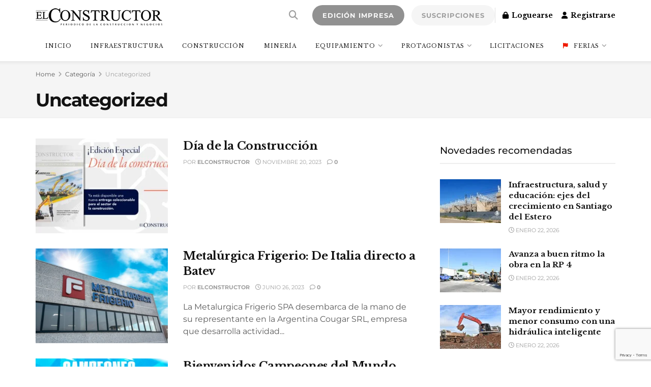

--- FILE ---
content_type: text/html; charset=UTF-8
request_url: https://elconstructor.com/category/uncategorized/
body_size: 43706
content:
<!doctype html>
<!--[if lt IE 7]> <html class="no-js lt-ie9 lt-ie8 lt-ie7" lang="es" prefix="og: http://ogp.me/ns#"> <![endif]-->
<!--[if IE 7]>    <html class="no-js lt-ie9 lt-ie8" lang="es"> <![endif]-->
<!--[if IE 8]>    <html class="no-js lt-ie9" lang="es"> <![endif]-->
<!--[if IE 9]>    <html class="no-js lt-ie10" lang="es"> <![endif]-->
<!--[if gt IE 8]><!--> <html class="no-js" lang="es"> <!--<![endif]-->
<head>
<link media="all" href="https://elconstructor.com/wp-content/cache/autoptimize/css/autoptimize_8cc3ce0295252c348be0d3986c4cf3df.css" rel="stylesheet"><link media="only screen and (max-width: 768px)" href="https://elconstructor.com/wp-content/cache/autoptimize/css/autoptimize_6fe211f8bb15af76999ce9135805d7af.css" rel="stylesheet"><title>Uncategorized &#124; El Constructor - Periódico de la construcción y negocios</title>
<link data-rocket-preload as="style" href="https://fonts.googleapis.com/css?family=Libre%20Baskerville%3Aregular%2C%20italic%2C%20700%2C%20%7CMontserrat%3A700%2C%20700%2C%20%7CMontserrat%3Areguler%7CLibre%20Baskerville%3Aregular%2C700%2Cregular&#038;subset=latin%2Clatin-ext&#038;display=swap" rel="preload">
<link href="https://fonts.googleapis.com/css?family=Libre%20Baskerville%3Aregular%2C%20italic%2C%20700%2C%20%7CMontserrat%3A700%2C%20700%2C%20%7CMontserrat%3Areguler%7CLibre%20Baskerville%3Aregular%2C700%2Cregular&#038;subset=latin%2Clatin-ext&#038;display=swap" media="print" onload="this.media=&#039;all&#039;" rel="stylesheet">
<noscript><link rel="stylesheet" href="https://fonts.googleapis.com/css?family=Libre%20Baskerville%3Aregular%2C%20italic%2C%20700%2C%20%7CMontserrat%3A700%2C%20700%2C%20%7CMontserrat%3Areguler%7CLibre%20Baskerville%3Aregular%2C700%2Cregular&#038;subset=latin%2Clatin-ext&#038;display=swap"></noscript>


<!-- SEO by Squirrly SEO 12.4.15 - https://plugin.squirrly.co/ -->

<meta name="robots" content="index,follow">
<meta name="googlebot" content="index,follow,max-snippet:-1,max-image-preview:large,max-video-preview:-1">
<meta name="bingbot" content="index,follow,max-snippet:-1,max-image-preview:large,max-video-preview:-1">

<link rel="canonical" href="https://elconstructor.com/category/uncategorized/" />

<link rel="next" href="https://elconstructor.com/category/uncategorized/page/2/" />
<link rel="alternate" type="application/rss+xml" href="https://elconstructor.com/sitemap.xml" />

<meta property="og:url" content="https://elconstructor.com/category/uncategorized/" />
<meta property="og:title" content="Uncategorized &#124; El Constructor - Periódico de la construcción y n" />
<meta property="og:description" content="" />
<meta property="og:type" content="website" />
<meta property="og:site_name" content="El Constructor - Periódico de la construcción y negocios" />
<meta property="og:locale" content="es_ES" />

<meta property="twitter:url" content="https://elconstructor.com/category/uncategorized/" />
<meta property="twitter:title" content="Uncategorized &#124; El Constructor - Periódico de la construcción y n" />
<meta property="twitter:description" content="" />
<meta property="twitter:domain" content="El Constructor - Periódico de la construcción y negocios" />
<meta property="twitter:card" content="summary_large_image" />
<meta property="twitter:creator" content="@twitter" />
<meta property="twitter:site" content="@twitter" />
<script async src='https://www.google-analytics.com/analytics.js'></script><script>(function(i,s,o,g,r,a,m){i['GoogleAnalyticsObject']=r;i[r]=i[r]||function(){(i[r].q=i[r].q||[]).push(arguments)},i[r].l=1*new Date();a=s.createElement(o), m=s.getElementsByTagName(o)[0];a.async=1;a.src=g;m.parentNode.insertBefore(a,m) })(window,document,'script','//www.google-analytics.com/analytics.js','ga'); ga('create', 'UA-38464066-1', 'auto');ga('send', 'pageview');</script>
<!-- /SEO by Squirrly SEO - WordPress SEO Plugin -->



    <meta http-equiv="Content-Type" content="text/html; charset=UTF-8" />
    <meta name='viewport' content='width=device-width, initial-scale=1, user-scalable=yes' />
    <link rel="profile" href="http://gmpg.org/xfn/11" />
    <link rel="pingback" href="https://elconstructor.com/xmlrpc.php" />
    
			<script type="text/javascript">
			  var jnews_ajax_url = '/?ajax-request=jnews'
			</script>
			<script type="text/javascript">;window.jnews=window.jnews||{},window.jnews.library=window.jnews.library||{},window.jnews.library=function(){"use strict";var e=this;e.win=window,e.doc=document,e.noop=function(){},e.globalBody=e.doc.getElementsByTagName("body")[0],e.globalBody=e.globalBody?e.globalBody:e.doc,e.win.jnewsDataStorage=e.win.jnewsDataStorage||{_storage:new WeakMap,put:function(e,t,n){this._storage.has(e)||this._storage.set(e,new Map),this._storage.get(e).set(t,n)},get:function(e,t){return this._storage.get(e).get(t)},has:function(e,t){return this._storage.has(e)&&this._storage.get(e).has(t)},remove:function(e,t){var n=this._storage.get(e).delete(t);return 0===!this._storage.get(e).size&&this._storage.delete(e),n}},e.windowWidth=function(){return e.win.innerWidth||e.docEl.clientWidth||e.globalBody.clientWidth},e.windowHeight=function(){return e.win.innerHeight||e.docEl.clientHeight||e.globalBody.clientHeight},e.requestAnimationFrame=e.win.requestAnimationFrame||e.win.webkitRequestAnimationFrame||e.win.mozRequestAnimationFrame||e.win.msRequestAnimationFrame||window.oRequestAnimationFrame||function(e){return setTimeout(e,1e3/60)},e.cancelAnimationFrame=e.win.cancelAnimationFrame||e.win.webkitCancelAnimationFrame||e.win.webkitCancelRequestAnimationFrame||e.win.mozCancelAnimationFrame||e.win.msCancelRequestAnimationFrame||e.win.oCancelRequestAnimationFrame||function(e){clearTimeout(e)},e.classListSupport="classList"in document.createElement("_"),e.hasClass=e.classListSupport?function(e,t){return e.classList.contains(t)}:function(e,t){return e.className.indexOf(t)>=0},e.addClass=e.classListSupport?function(t,n){e.hasClass(t,n)||t.classList.add(n)}:function(t,n){e.hasClass(t,n)||(t.className+=" "+n)},e.removeClass=e.classListSupport?function(t,n){e.hasClass(t,n)&&t.classList.remove(n)}:function(t,n){e.hasClass(t,n)&&(t.className=t.className.replace(n,""))},e.objKeys=function(e){var t=[];for(var n in e)Object.prototype.hasOwnProperty.call(e,n)&&t.push(n);return t},e.isObjectSame=function(e,t){var n=!0;return JSON.stringify(e)!==JSON.stringify(t)&&(n=!1),n},e.extend=function(){for(var e,t,n,o=arguments[0]||{},i=1,a=arguments.length;i<a;i++)if(null!==(e=arguments[i]))for(t in e)o!==(n=e[t])&&void 0!==n&&(o[t]=n);return o},e.dataStorage=e.win.jnewsDataStorage,e.isVisible=function(e){return 0!==e.offsetWidth&&0!==e.offsetHeight||e.getBoundingClientRect().length},e.getHeight=function(e){return e.offsetHeight||e.clientHeight||e.getBoundingClientRect().height},e.getWidth=function(e){return e.offsetWidth||e.clientWidth||e.getBoundingClientRect().width},e.supportsPassive=!1;try{var t=Object.defineProperty({},"passive",{get:function(){e.supportsPassive=!0}});"createEvent"in e.doc?e.win.addEventListener("test",null,t):"fireEvent"in e.doc&&e.win.attachEvent("test",null)}catch(e){}e.passiveOption=!!e.supportsPassive&&{passive:!0},e.setStorage=function(e,t){e="jnews-"+e;var n={expired:Math.floor(((new Date).getTime()+432e5)/1e3)};t=Object.assign(n,t);localStorage.setItem(e,JSON.stringify(t))},e.getStorage=function(e){e="jnews-"+e;var t=localStorage.getItem(e);return null!==t&&0<t.length?JSON.parse(localStorage.getItem(e)):{}},e.expiredStorage=function(){var t,n="jnews-";for(var o in localStorage)o.indexOf(n)>-1&&"undefined"!==(t=e.getStorage(o.replace(n,""))).expired&&t.expired<Math.floor((new Date).getTime()/1e3)&&localStorage.removeItem(o)},e.addEvents=function(t,n,o){for(var i in n){var a=["touchstart","touchmove"].indexOf(i)>=0&&!o&&e.passiveOption;"createEvent"in e.doc?t.addEventListener(i,n[i],a):"fireEvent"in e.doc&&t.attachEvent("on"+i,n[i])}},e.removeEvents=function(t,n){for(var o in n)"createEvent"in e.doc?t.removeEventListener(o,n[o]):"fireEvent"in e.doc&&t.detachEvent("on"+o,n[o])},e.triggerEvents=function(t,n,o){var i;o=o||{detail:null};return"createEvent"in e.doc?(!(i=e.doc.createEvent("CustomEvent")||new CustomEvent(n)).initCustomEvent||i.initCustomEvent(n,!0,!1,o),void t.dispatchEvent(i)):"fireEvent"in e.doc?((i=e.doc.createEventObject()).eventType=n,void t.fireEvent("on"+i.eventType,i)):void 0},e.getParents=function(t,n){void 0===n&&(n=e.doc);for(var o=[],i=t.parentNode,a=!1;!a;)if(i){var r=i;r.querySelectorAll(n).length?a=!0:(o.push(r),i=r.parentNode)}else o=[],a=!0;return o},e.forEach=function(e,t,n){for(var o=0,i=e.length;o<i;o++)t.call(n,e[o],o)},e.getText=function(e){return e.innerText||e.textContent},e.setText=function(e,t){var n="object"==typeof t?t.innerText||t.textContent:t;e.innerText&&(e.innerText=n),e.textContent&&(e.textContent=n)},e.httpBuildQuery=function(t){return e.objKeys(t).reduce(function t(n){var o=arguments.length>1&&void 0!==arguments[1]?arguments[1]:null;return function(i,a){var r=n[a];a=encodeURIComponent(a);var s=o?"".concat(o,"[").concat(a,"]"):a;return null==r||"function"==typeof r?(i.push("".concat(s,"=")),i):["number","boolean","string"].includes(typeof r)?(i.push("".concat(s,"=").concat(encodeURIComponent(r))),i):(i.push(e.objKeys(r).reduce(t(r,s),[]).join("&")),i)}}(t),[]).join("&")},e.get=function(t,n,o,i){return o="function"==typeof o?o:e.noop,e.ajax("GET",t,n,o,i)},e.post=function(t,n,o,i){return o="function"==typeof o?o:e.noop,e.ajax("POST",t,n,o,i)},e.ajax=function(t,n,o,i,a){var r=new XMLHttpRequest,s=n,c=e.httpBuildQuery(o);if(t=-1!=["GET","POST"].indexOf(t)?t:"GET",r.open(t,s+("GET"==t?"?"+c:""),!0),"POST"==t&&r.setRequestHeader("Content-type","application/x-www-form-urlencoded"),r.setRequestHeader("X-Requested-With","XMLHttpRequest"),r.onreadystatechange=function(){4===r.readyState&&200<=r.status&&300>r.status&&"function"==typeof i&&i.call(void 0,r.response)},void 0!==a&&!a){return{xhr:r,send:function(){r.send("POST"==t?c:null)}}}return r.send("POST"==t?c:null),{xhr:r}},e.scrollTo=function(t,n,o){function i(e,t,n){this.start=this.position(),this.change=e-this.start,this.currentTime=0,this.increment=20,this.duration=void 0===n?500:n,this.callback=t,this.finish=!1,this.animateScroll()}return Math.easeInOutQuad=function(e,t,n,o){return(e/=o/2)<1?n/2*e*e+t:-n/2*(--e*(e-2)-1)+t},i.prototype.stop=function(){this.finish=!0},i.prototype.move=function(t){e.doc.documentElement.scrollTop=t,e.globalBody.parentNode.scrollTop=t,e.globalBody.scrollTop=t},i.prototype.position=function(){return e.doc.documentElement.scrollTop||e.globalBody.parentNode.scrollTop||e.globalBody.scrollTop},i.prototype.animateScroll=function(){this.currentTime+=this.increment;var t=Math.easeInOutQuad(this.currentTime,this.start,this.change,this.duration);this.move(t),this.currentTime<this.duration&&!this.finish?e.requestAnimationFrame.call(e.win,this.animateScroll.bind(this)):this.callback&&"function"==typeof this.callback&&this.callback()},new i(t,n,o)},e.unwrap=function(t){var n,o=t;e.forEach(t,(function(e,t){n?n+=e:n=e})),o.replaceWith(n)},e.performance={start:function(e){performance.mark(e+"Start")},stop:function(e){performance.mark(e+"End"),performance.measure(e,e+"Start",e+"End")}},e.fps=function(){var t=0,n=0,o=0;!function(){var i=t=0,a=0,r=0,s=document.getElementById("fpsTable"),c=function(t){void 0===document.getElementsByTagName("body")[0]?e.requestAnimationFrame.call(e.win,(function(){c(t)})):document.getElementsByTagName("body")[0].appendChild(t)};null===s&&((s=document.createElement("div")).style.position="fixed",s.style.top="120px",s.style.left="10px",s.style.width="100px",s.style.height="20px",s.style.border="1px solid black",s.style.fontSize="11px",s.style.zIndex="100000",s.style.backgroundColor="white",s.id="fpsTable",c(s));var l=function(){o++,n=Date.now(),(a=(o/(r=(n-t)/1e3)).toPrecision(2))!=i&&(i=a,s.innerHTML=i+"fps"),1<r&&(t=n,o=0),e.requestAnimationFrame.call(e.win,l)};l()}()},e.instr=function(e,t){for(var n=0;n<t.length;n++)if(-1!==e.toLowerCase().indexOf(t[n].toLowerCase()))return!0},e.winLoad=function(t,n){function o(o){if("complete"===e.doc.readyState||"interactive"===e.doc.readyState)return!o||n?setTimeout(t,n||1):t(o),1}o()||e.addEvents(e.win,{load:o})},e.docReady=function(t,n){function o(o){if("complete"===e.doc.readyState||"interactive"===e.doc.readyState)return!o||n?setTimeout(t,n||1):t(o),1}o()||e.addEvents(e.doc,{DOMContentLoaded:o})},e.fireOnce=function(){e.docReady((function(){e.assets=e.assets||[],e.assets.length&&(e.boot(),e.load_assets())}),50)},e.boot=function(){e.length&&e.doc.querySelectorAll("style[media]").forEach((function(e){"not all"==e.getAttribute("media")&&e.removeAttribute("media")}))},e.create_js=function(t,n){var o=e.doc.createElement("script");switch(o.setAttribute("src",t),n){case"defer":o.setAttribute("defer",!0);break;case"async":o.setAttribute("async",!0);break;case"deferasync":o.setAttribute("defer",!0),o.setAttribute("async",!0)}e.globalBody.appendChild(o)},e.load_assets=function(){"object"==typeof e.assets&&e.forEach(e.assets.slice(0),(function(t,n){var o="";t.defer&&(o+="defer"),t.async&&(o+="async"),e.create_js(t.url,o);var i=e.assets.indexOf(t);i>-1&&e.assets.splice(i,1)})),e.assets=jnewsoption.au_scripts=window.jnewsads=[]},e.setCookie=function(e,t,n){var o="";if(n){var i=new Date;i.setTime(i.getTime()+24*n*60*60*1e3),o="; expires="+i.toUTCString()}document.cookie=e+"="+(t||"")+o+"; path=/"},e.getCookie=function(e){for(var t=e+"=",n=document.cookie.split(";"),o=0;o<n.length;o++){for(var i=n[o];" "==i.charAt(0);)i=i.substring(1,i.length);if(0==i.indexOf(t))return i.substring(t.length,i.length)}return null},e.eraseCookie=function(e){document.cookie=e+"=; Path=/; Expires=Thu, 01 Jan 1970 00:00:01 GMT;"},e.docReady((function(){e.globalBody=e.globalBody==e.doc?e.doc.getElementsByTagName("body")[0]:e.globalBody,e.globalBody=e.globalBody?e.globalBody:e.doc})),e.winLoad((function(){e.winLoad((function(){var t=!1;if(void 0!==window.jnewsadmin)if(void 0!==window.file_version_checker){var n=e.objKeys(window.file_version_checker);n.length?n.forEach((function(e){t||"10.0.4"===window.file_version_checker[e]||(t=!0)})):t=!0}else t=!0;t&&(window.jnewsHelper.getMessage(),window.jnewsHelper.getNotice())}),2500)}))},window.jnews.library=new window.jnews.library;</script><link rel='dns-prefetch' href='//fonts.googleapis.com' />
<link rel='dns-prefetch' href='//use.fontawesome.com' />
<link rel='dns-prefetch' href='//www.googletagmanager.com' />
<link rel='dns-prefetch' href='//pagead2.googlesyndication.com' />
<link rel='preconnect' href='https://fonts.gstatic.com' />
<link rel="alternate" type="application/rss+xml" title="El Constructor - Periódico de la construcción y negocios &raquo; Feed" href="https://elconstructor.com/feed/" />
<link rel="alternate" type="application/rss+xml" title="El Constructor - Periódico de la construcción y negocios &raquo; Feed de los comentarios" href="https://elconstructor.com/comments/feed/" />
<script type="text/javascript" id="wpp-js" src="https://elconstructor.com/wp-content/plugins/wordpress-popular-posts/assets/js/wpp.min.js?ver=7.3.6" data-sampling="0" data-sampling-rate="100" data-api-url="https://elconstructor.com/wp-json/wordpress-popular-posts" data-post-id="0" data-token="aeff3eeb41" data-lang="0" data-debug="0"></script>
<link rel="alternate" type="application/rss+xml" title="El Constructor - Periódico de la construcción y negocios &raquo; Categoría Uncategorized del feed" href="https://elconstructor.com/category/uncategorized/feed/" />
		
		





















<link rel='stylesheet' id='font-awesome-svg-styles-css' href='https://elconstructor.com/wp-content/cache/autoptimize/css/autoptimize_single_6260a1dd8d567df3d2086142cc205c62.css' type='text/css' media='all' />










<link rel='stylesheet' id='font-awesome-official-css' href='https://use.fontawesome.com/releases/v6.5.1/css/all.css' type='text/css' media='all' integrity="sha384-t1nt8BQoYMLFN5p42tRAtuAAFQaCQODekUVeKKZrEnEyp4H2R0RHFz0KWpmj7i8g" crossorigin="anonymous" />

<link rel='stylesheet' id='popup-maker-site-css' href='https://elconstructor.com/wp-content/cache/autoptimize/css/autoptimize_single_650ec6a816c81172da4013d5c635af95.css?generated=1756848645&#038;ver=1.21.5' type='text/css' media='all' />








<link rel='stylesheet' id='elementor-post-7526-css' href='https://elconstructor.com/wp-content/cache/autoptimize/css/autoptimize_single_d9c5ea1d858089a63033675b0df7ef05.css?ver=1645474528' type='text/css' media='all' />
<link rel='stylesheet' id='font-awesome-official-v4shim-css' href='https://use.fontawesome.com/releases/v6.5.1/css/v4-shims.css' type='text/css' media='all' integrity="sha384-5Jfdy0XO8+vjCRofsSnGmxGSYjLfsjjTOABKxVr8BkfvlaAm14bIJc7Jcjfq/xQI" crossorigin="anonymous" />

<script type="text/javascript" src="https://elconstructor.com/wp-includes/js/jquery/jquery.min.js?ver=3.7.1" id="jquery-core-js"></script>


<script type="text/javascript" id="mec-frontend-script-js-extra">
/* <![CDATA[ */
var mecdata = {"day":"d\u00eda","days":"d\u00edas","hour":"hora","hours":"horas","minute":"minuto","minutes":"minutos","second":"segundo","seconds":"segundos","elementor_edit_mode":"no","recapcha_key":"","ajax_url":"https://elconstructor.com/wp-admin/admin-ajax.php","fes_nonce":"13acddbd9e","current_year":"2026","current_month":"01","datepicker_format":"dd-mm-yy&d-m-Y"};
//# sourceURL=mec-frontend-script-js-extra
/* ]]> */
</script>



<script type="text/javascript" id="wc-add-to-cart-js-extra">
/* <![CDATA[ */
var wc_add_to_cart_params = {"ajax_url":"/wp-admin/admin-ajax.php","wc_ajax_url":"/?wc-ajax=%%endpoint%%","i18n_view_cart":"Ver carrito","cart_url":"https://elconstructor.com/terminar-compra/","is_cart":"","cart_redirect_after_add":"no"};
//# sourceURL=wc-add-to-cart-js-extra
/* ]]> */
</script>


<script type="text/javascript" id="woocommerce-js-extra">
/* <![CDATA[ */
var woocommerce_params = {"ajax_url":"/wp-admin/admin-ajax.php","wc_ajax_url":"/?wc-ajax=%%endpoint%%","i18n_password_show":"Mostrar contrase\u00f1a","i18n_password_hide":"Ocultar contrase\u00f1a"};
//# sourceURL=woocommerce-js-extra
/* ]]> */
</script>

<script type="text/javascript" id="ecs_ajax_load-js-extra">
/* <![CDATA[ */
var ecs_ajax_params = {"ajaxurl":"https://elconstructor.com/wp-admin/admin-ajax.php","posts":"{\"category_name\":\"uncategorized\",\"error\":\"\",\"m\":\"\",\"p\":0,\"post_parent\":\"\",\"subpost\":\"\",\"subpost_id\":\"\",\"attachment\":\"\",\"attachment_id\":0,\"name\":\"\",\"pagename\":\"\",\"page_id\":0,\"second\":\"\",\"minute\":\"\",\"hour\":\"\",\"day\":0,\"monthnum\":0,\"year\":0,\"w\":0,\"tag\":\"\",\"cat\":1,\"tag_id\":\"\",\"author\":\"\",\"author_name\":\"\",\"feed\":\"\",\"tb\":\"\",\"paged\":0,\"meta_key\":\"\",\"meta_value\":\"\",\"preview\":\"\",\"s\":\"\",\"sentence\":\"\",\"title\":\"\",\"fields\":\"all\",\"menu_order\":\"\",\"embed\":\"\",\"category__in\":[],\"category__not_in\":[],\"category__and\":[],\"post__in\":[],\"post__not_in\":[],\"post_name__in\":[],\"tag__in\":[],\"tag__not_in\":[],\"tag__and\":[],\"tag_slug__in\":[],\"tag_slug__and\":[],\"post_parent__in\":[],\"post_parent__not_in\":[],\"author__in\":[],\"author__not_in\":[],\"search_columns\":[],\"ignore_sticky_posts\":false,\"suppress_filters\":false,\"cache_results\":true,\"update_post_term_cache\":true,\"update_menu_item_cache\":false,\"lazy_load_term_meta\":true,\"update_post_meta_cache\":true,\"post_type\":\"\",\"posts_per_page\":10,\"nopaging\":false,\"comments_per_page\":\"50\",\"no_found_rows\":false,\"order\":\"DESC\"}"};
//# sourceURL=ecs_ajax_load-js-extra
/* ]]> */
</script>

<script type="text/javascript" id="sib-front-js-js-extra">
/* <![CDATA[ */
var sibErrMsg = {"invalidMail":"Please fill out valid email address","requiredField":"Please fill out required fields","invalidDateFormat":"Please fill out valid date format","invalidSMSFormat":"Please fill out valid phone number"};
var ajax_sib_front_object = {"ajax_url":"https://elconstructor.com/wp-admin/admin-ajax.php","ajax_nonce":"6837f4480c","flag_url":"https://elconstructor.com/wp-content/plugins/mailin/img/flags/"};
//# sourceURL=sib-front-js-js-extra
/* ]]> */
</script>


<link rel="https://api.w.org/" href="https://elconstructor.com/wp-json/" /><link rel="alternate" title="JSON" type="application/json" href="https://elconstructor.com/wp-json/wp/v2/categories/1" /><link rel="EditURI" type="application/rsd+xml" title="RSD" href="https://elconstructor.com/xmlrpc.php?rsd" />
<meta name="generator" content="WordPress 6.9" />
<meta name="generator" content="WooCommerce 10.4.3" />
<meta name="generator" content="Site Kit by Google 1.170.0" /><!-- HFCM by 99 Robots - Snippet # 4: Google Recaptcha -->
<script src="https://www.google.com/recaptcha/enterprise.js?render=6LdX-EspAAAAAHJUmQ8MLKjEdWBGoE4opT3c_80-"></script>
<!-- /end HFCM by 99 Robots -->
            
            	<noscript><style>.woocommerce-product-gallery{ opacity: 1 !important; }</style></noscript>
	<meta name="google-site-verification" content="BPx7pwgi4y1ynnE3FOj6D6k5lRj19VVCJnauCLcTBIs">
<!-- Metaetiquetas de Google AdSense añadidas por Site Kit -->
<meta name="google-adsense-platform-account" content="ca-host-pub-2644536267352236">
<meta name="google-adsense-platform-domain" content="sitekit.withgoogle.com">
<!-- Acabar con las metaetiquetas de Google AdSense añadidas por Site Kit -->
<meta name="generator" content="Elementor 3.34.1; features: additional_custom_breakpoints; settings: css_print_method-external, google_font-enabled, font_display-auto">

<!-- Google tag (gtag.js) -->
<script async src="https://www.googletagmanager.com/gtag/js?id=G-07YJGM568T"></script>
<script>
  window.dataLayer = window.dataLayer || [];
  function gtag(){dataLayer.push(arguments);}
  gtag('js', new Date());

  gtag('config', 'G-07YJGM568T');
</script>
<script type="text/javascript" src="https://cdn.by.wonderpush.com/sdk/1.1/wonderpush-loader.min.js" async></script>
<script type="text/javascript">
  window.WonderPush = window.WonderPush || [];
  window.WonderPush.push(['init', {"customDomain":"https:\/\/elconstructor.com\/wp-content\/plugins\/mailin\/","serviceWorkerUrl":"wonderpush-worker-loader.min.js?webKey=d59eb9f7b12e8d49715c878a0663e56a42216580ddb3fb76598c4fae3e02ea90","frameUrl":"wonderpush.min.html","webKey":"d59eb9f7b12e8d49715c878a0663e56a42216580ddb3fb76598c4fae3e02ea90"}]);
</script>			
			
<!-- Fragmento de código de Google Adsense añadido por Site Kit -->
<script type="text/javascript" async="async" src="https://pagead2.googlesyndication.com/pagead/js/adsbygoogle.js?client=ca-pub-3390985778548529&amp;host=ca-host-pub-2644536267352236" crossorigin="anonymous"></script>

<!-- Final del fragmento de código de Google Adsense añadido por Site Kit -->
<script type='application/ld+json'>{"@context":"http:\/\/schema.org","@type":"Organization","@id":"https:\/\/elconstructor.com\/#organization","url":"https:\/\/elconstructor.com\/","name":"","logo":{"@type":"ImageObject","url":""},"sameAs":["https:\/\/www.facebook.com\/ElconstructorArg","https:\/\/twitter.com\/ElConstructorAR","https:\/\/www.linkedin.com\/company\/el-constructor\/?viewAsMember=true","https:\/\/www.instagram.com\/elconstructorarg\/"]}</script>
<script type='application/ld+json'>{"@context":"http:\/\/schema.org","@type":"WebSite","@id":"https:\/\/elconstructor.com\/#website","url":"https:\/\/elconstructor.com\/","name":"","potentialAction":{"@type":"SearchAction","target":"https:\/\/elconstructor.com\/?s={search_term_string}","query-input":"required name=search_term_string"}}</script>
<link rel="icon" href="https://elconstructor.com/wp-content/uploads/2021/02/cropped-El-Constructor-icon-32x32.jpg" sizes="32x32" />
<link rel="icon" href="https://elconstructor.com/wp-content/uploads/2021/02/cropped-El-Constructor-icon-192x192.jpg" sizes="192x192" />
<link rel="apple-touch-icon" href="https://elconstructor.com/wp-content/uploads/2021/02/cropped-El-Constructor-icon-180x180.jpg" />
<meta name="msapplication-TileImage" content="https://elconstructor.com/wp-content/uploads/2021/02/cropped-El-Constructor-icon-270x270.jpg" />
		
		<meta name="generator" content="WP Rocket 3.19.1.2" data-wpr-features="wpr_preload_links wpr_desktop" /></head>
<body class="archive category category-uncategorized category-1 wp-embed-responsive wp-theme-jnews theme-jnews woocommerce-no-js jeg_toggle_light jnews jsc_normal elementor-default elementor-kit-98">

    
    
    <div data-rocket-location-hash="8fa763ee20935b6aebfbc8ae3c22c68d" class="jeg_ad jeg_ad_top jnews_header_top_ads">
        <div class='ads-wrapper  '></div>    </div>

    <!-- The Main Wrapper
    ============================================= -->
    <div data-rocket-location-hash="8202376f741a550a4f2e0bf8bbf43558" class="jeg_viewport">

        
        <div data-rocket-location-hash="b432fedeadd0b76c72d555dfe58de05c" class="jeg_header_wrapper">
            <div data-rocket-location-hash="5b0fec5f8d136b6736cdec4976d96f39" class="jeg_header_instagram_wrapper">
    </div>

<!-- HEADER -->
<div data-rocket-location-hash="56ab5a17476a67d799e76c13e7591ac0" class="jeg_header normal">
    <div class="jeg_midbar jeg_container jeg_navbar_wrapper normal">
    <div class="container">
        <div class="jeg_nav_row">
            
                <div class="jeg_nav_col jeg_nav_left jeg_nav_grow">
                    <div class="item_wrap jeg_nav_alignleft">
                        <div class="jeg_nav_item jeg_logo jeg_desktop_logo">
			<div class="site-title">
			<a href="https://elconstructor.com/" aria-label="Visit Homepage" style="padding: 0px 0px 0px 0px;">
				<img class='jeg_logo_img' src="https://elconstructor.com/wp-content/uploads/2020/11/constructor1.png"  alt="El Constructor - Periódico de la construcción y negocios"data-light-src="https://elconstructor.com/wp-content/uploads/2020/11/constructor1.png" data-light-srcset="https://elconstructor.com/wp-content/uploads/2020/11/constructor1.png 1x,  2x" data-dark-src="https://elconstructor.com/wp-content/uploads/2020/11/constructor1.png" data-dark-srcset="https://elconstructor.com/wp-content/uploads/2020/11/constructor1.png 1x,  2x"width="249" height="40">			</a>
		</div>
	</div>
                    </div>
                </div>

                
                <div class="jeg_nav_col jeg_nav_center jeg_nav_normal">
                    <div class="item_wrap jeg_nav_alignleft">
                        <!-- Search Icon -->
<div class="jeg_nav_item jeg_search_wrapper search_icon jeg_search_popup_expand">
    <a href="#" class="jeg_search_toggle" aria-label="Search Button"><i class="fa fa-search"></i></a>
    <form action="https://elconstructor.com/" method="get" class="jeg_search_form" target="_top">
    <input name="s" class="jeg_search_input" placeholder="Buscar.." type="text" value="" autocomplete="off">
	<button aria-label="Search Button" type="submit" class="jeg_search_button btn"><i class="fa fa-search"></i></button>
</form>
<!-- jeg_search_hide with_result no_result -->
<div class="jeg_search_result jeg_search_hide with_result">
    <div class="search-result-wrapper">
    </div>
    <div class="search-link search-noresult">
        No Result    </div>
    <div class="search-link search-all-button">
        <i class="fa fa-search"></i> Ver todos los resultados    </div>
</div></div><!-- Button -->
<div class="jeg_nav_item jeg_button_2">
    		<a href="/edicionesimpresas/"
			class="btn round "
			target="_self"
			>
			<i class=""></i>
			EDICIÓN IMPRESA		</a>
		</div><!-- Button -->
<div class="jeg_nav_item jeg_button_1">
    		<a href="https://elconstructor.com/suscripciones/"
			class="btn round "
			target="_blank"
			>
			<i class=""></i>
			SUSCRIPCIONES		</a>
		</div>                    </div>
                </div>

                
                <div class="jeg_nav_col jeg_nav_right jeg_nav_normal">
                    <div class="item_wrap jeg_nav_alignright">
                        <div class="jeg_separator separator1"></div><div class="jeg_nav_item jeg_nav_account">
    <ul class="jeg_accountlink jeg_menu">
        <li><a href="#jeg_loginform" aria-label="Login popup button" class="jeg_popuplink"><i class="fa fa-lock"></i> Loguearse</a></li><li><a href="#jeg_registerform" aria-label="Register popup button" class="jeg_popuplink"><i class="fa fa-user"></i> Registrarse</a></li>    </ul>
</div>                    </div>
                </div>

                        </div>
    </div>
</div><div class="jeg_bottombar jeg_navbar jeg_container jeg_navbar_wrapper  jeg_navbar_shadow jeg_navbar_fitwidth jeg_navbar_normal">
    <div class="container">
        <div class="jeg_nav_row">
            
                <div class="jeg_nav_col jeg_nav_left jeg_nav_grow">
                    <div class="item_wrap jeg_nav_alignleft">
                        <div class="jeg_nav_item jeg_main_menu_wrapper">
<div class="jeg_mainmenu_wrap"><ul class="jeg_menu jeg_main_menu jeg_menu_style_2" data-animation="animateTransform"><li id="menu-item-21903" class="menu-item menu-item-type-post_type menu-item-object-page menu-item-home menu-item-21903 bgnav" data-item-row="default" ><a href="https://elconstructor.com/">INICIO</a></li>
<li id="menu-item-177" class="menu-item menu-item-type-taxonomy menu-item-object-category menu-item-177 bgnav" data-item-row="default" ><a href="https://elconstructor.com/category/infraestructura/">Infraestructura</a></li>
<li id="menu-item-172" class="menu-item menu-item-type-taxonomy menu-item-object-category menu-item-172 bgnav" data-item-row="default" ><a href="https://elconstructor.com/category/construccion/">Construcción</a></li>
<li id="menu-item-178" class="menu-item menu-item-type-taxonomy menu-item-object-category menu-item-178 bgnav" data-item-row="default" ><a href="https://elconstructor.com/category/mineria/">Minería</a></li>
<li id="menu-item-173" class="menu-item menu-item-type-taxonomy menu-item-object-category menu-item-has-children menu-item-173 bgnav" data-item-row="default" ><a href="https://elconstructor.com/category/equipamiento/">Equipamiento</a>
<ul class="sub-menu">
	<li id="menu-item-175" class="menu-item menu-item-type-taxonomy menu-item-object-category menu-item-175 bgnav" data-item-row="default" ><a href="https://elconstructor.com/category/equipamiento/minero/">Minero</a></li>
	<li id="menu-item-174" class="menu-item menu-item-type-taxonomy menu-item-object-category menu-item-174 bgnav" data-item-row="default" ><a href="https://elconstructor.com/category/equipamiento/construccion-equipamiento/">Construcción</a></li>
	<li id="menu-item-176" class="menu-item menu-item-type-taxonomy menu-item-object-category menu-item-176 bgnav" data-item-row="default" ><a href="https://elconstructor.com/category/equipamiento/tecnologia/">Tecnología</a></li>
	<li id="menu-item-13113" class="menu-item menu-item-type-custom menu-item-object-custom menu-item-13113 bgnav" data-item-row="default" ><a target="_blank" href="https://equipopesado.com/">Compra-Venta</a></li>
	<li id="menu-item-13114" class="menu-item menu-item-type-custom menu-item-object-custom menu-item-13114 bgnav" data-item-row="default" ><a target="_blank" href="https://www.puntorental.com/">Rental</a></li>
</ul>
</li>
<li id="menu-item-179" class="menu-item menu-item-type-taxonomy menu-item-object-category menu-item-has-children menu-item-179 bgnav" data-item-row="default" ><a href="https://elconstructor.com/category/protagonistas/">Protagonistas</a>
<ul class="sub-menu">
	<li id="menu-item-182" class="menu-item menu-item-type-taxonomy menu-item-object-category menu-item-182 bgnav" data-item-row="default" ><a href="https://elconstructor.com/category/protagonistas/opinion/">Opinión</a></li>
	<li id="menu-item-180" class="menu-item menu-item-type-taxonomy menu-item-object-category menu-item-180 bgnav" data-item-row="default" ><a href="https://elconstructor.com/category/protagonistas/ceos/">CEOs</a></li>
	<li id="menu-item-181" class="menu-item menu-item-type-taxonomy menu-item-object-category menu-item-181 bgnav" data-item-row="default" ><a href="https://elconstructor.com/category/protagonistas/empresas/">Empresas</a></li>
</ul>
</li>
<li id="menu-item-183" class="menu-item menu-item-type-custom menu-item-object-custom menu-item-183 bgnav" data-item-row="default" ><a href="https://licitaciones.elconstructor.com/">Licitaciones</a></li>
<li id="menu-item-14887" class="menu-item menu-item-type-post_type menu-item-object-page menu-item-has-children menu-item-14887 bgnav jeg_menu_icon_enable" data-item-row="default" ><a href="https://elconstructor.com/ferias/"><i style='color: #ef1b00' class='jeg_font_menu fa fa-flag'></i>Ferias</a>
<ul class="sub-menu">
	<li id="menu-item-21852" class="menu-item menu-item-type-post_type menu-item-object-page menu-item-21852 bgnav" data-item-row="default" ><a href="https://elconstructor.com/world-of-concrete-las-vegas/">World of Concrete 2025</a></li>
</ul>
</li>
</ul></div></div>
                    </div>
                </div>

                
                <div class="jeg_nav_col jeg_nav_center jeg_nav_normal">
                    <div class="item_wrap jeg_nav_aligncenter">
                                            </div>
                </div>

                
                <div class="jeg_nav_col jeg_nav_right jeg_nav_normal">
                    <div class="item_wrap jeg_nav_alignright">
                                            </div>
                </div>

                        </div>
    </div>
</div></div><!-- /.jeg_header -->        </div>

        <div data-rocket-location-hash="a05fdcf82348fffba87884454ac2e40d" class="jeg_header_sticky">
            <div data-rocket-location-hash="522651de9aceaec321c67ec011ebdbb6" class="sticky_blankspace"></div>
<div data-rocket-location-hash="1fdc600395672ea255681ae75a03a9a5" class="jeg_header normal">
    <div data-rocket-location-hash="cebb50fe18fcdda7b4a6ca5ea0f34a77" class="jeg_container">
        <div data-mode="scroll" class="jeg_stickybar jeg_navbar jeg_navbar_wrapper jeg_navbar_normal jeg_navbar_normal">
            <div class="container">
    <div class="jeg_nav_row">
        
            <div class="jeg_nav_col jeg_nav_left jeg_nav_grow">
                <div class="item_wrap jeg_nav_alignleft">
                    <div class="jeg_nav_item jeg_main_menu_wrapper">
<div class="jeg_mainmenu_wrap"><ul class="jeg_menu jeg_main_menu jeg_menu_style_2" data-animation="animateTransform"><li id="menu-item-21903" class="menu-item menu-item-type-post_type menu-item-object-page menu-item-home menu-item-21903 bgnav" data-item-row="default" ><a href="https://elconstructor.com/">INICIO</a></li>
<li id="menu-item-177" class="menu-item menu-item-type-taxonomy menu-item-object-category menu-item-177 bgnav" data-item-row="default" ><a href="https://elconstructor.com/category/infraestructura/">Infraestructura</a></li>
<li id="menu-item-172" class="menu-item menu-item-type-taxonomy menu-item-object-category menu-item-172 bgnav" data-item-row="default" ><a href="https://elconstructor.com/category/construccion/">Construcción</a></li>
<li id="menu-item-178" class="menu-item menu-item-type-taxonomy menu-item-object-category menu-item-178 bgnav" data-item-row="default" ><a href="https://elconstructor.com/category/mineria/">Minería</a></li>
<li id="menu-item-173" class="menu-item menu-item-type-taxonomy menu-item-object-category menu-item-has-children menu-item-173 bgnav" data-item-row="default" ><a href="https://elconstructor.com/category/equipamiento/">Equipamiento</a>
<ul class="sub-menu">
	<li id="menu-item-175" class="menu-item menu-item-type-taxonomy menu-item-object-category menu-item-175 bgnav" data-item-row="default" ><a href="https://elconstructor.com/category/equipamiento/minero/">Minero</a></li>
	<li id="menu-item-174" class="menu-item menu-item-type-taxonomy menu-item-object-category menu-item-174 bgnav" data-item-row="default" ><a href="https://elconstructor.com/category/equipamiento/construccion-equipamiento/">Construcción</a></li>
	<li id="menu-item-176" class="menu-item menu-item-type-taxonomy menu-item-object-category menu-item-176 bgnav" data-item-row="default" ><a href="https://elconstructor.com/category/equipamiento/tecnologia/">Tecnología</a></li>
	<li id="menu-item-13113" class="menu-item menu-item-type-custom menu-item-object-custom menu-item-13113 bgnav" data-item-row="default" ><a target="_blank" href="https://equipopesado.com/">Compra-Venta</a></li>
	<li id="menu-item-13114" class="menu-item menu-item-type-custom menu-item-object-custom menu-item-13114 bgnav" data-item-row="default" ><a target="_blank" href="https://www.puntorental.com/">Rental</a></li>
</ul>
</li>
<li id="menu-item-179" class="menu-item menu-item-type-taxonomy menu-item-object-category menu-item-has-children menu-item-179 bgnav" data-item-row="default" ><a href="https://elconstructor.com/category/protagonistas/">Protagonistas</a>
<ul class="sub-menu">
	<li id="menu-item-182" class="menu-item menu-item-type-taxonomy menu-item-object-category menu-item-182 bgnav" data-item-row="default" ><a href="https://elconstructor.com/category/protagonistas/opinion/">Opinión</a></li>
	<li id="menu-item-180" class="menu-item menu-item-type-taxonomy menu-item-object-category menu-item-180 bgnav" data-item-row="default" ><a href="https://elconstructor.com/category/protagonistas/ceos/">CEOs</a></li>
	<li id="menu-item-181" class="menu-item menu-item-type-taxonomy menu-item-object-category menu-item-181 bgnav" data-item-row="default" ><a href="https://elconstructor.com/category/protagonistas/empresas/">Empresas</a></li>
</ul>
</li>
<li id="menu-item-183" class="menu-item menu-item-type-custom menu-item-object-custom menu-item-183 bgnav" data-item-row="default" ><a href="https://licitaciones.elconstructor.com/">Licitaciones</a></li>
<li id="menu-item-14887" class="menu-item menu-item-type-post_type menu-item-object-page menu-item-has-children menu-item-14887 bgnav jeg_menu_icon_enable" data-item-row="default" ><a href="https://elconstructor.com/ferias/"><i style='color: #ef1b00' class='jeg_font_menu fa fa-flag'></i>Ferias</a>
<ul class="sub-menu">
	<li id="menu-item-21852" class="menu-item menu-item-type-post_type menu-item-object-page menu-item-21852 bgnav" data-item-row="default" ><a href="https://elconstructor.com/world-of-concrete-las-vegas/">World of Concrete 2025</a></li>
</ul>
</li>
</ul></div></div>
                </div>
            </div>

            
            <div class="jeg_nav_col jeg_nav_center jeg_nav_normal">
                <div class="item_wrap jeg_nav_aligncenter">
                                    </div>
            </div>

            
            <div class="jeg_nav_col jeg_nav_right jeg_nav_normal">
                <div class="item_wrap jeg_nav_alignright">
                    <!-- Search Icon -->
<div class="jeg_nav_item jeg_search_wrapper search_icon jeg_search_popup_expand">
    <a href="#" class="jeg_search_toggle" aria-label="Search Button"><i class="fa fa-search"></i></a>
    <form action="https://elconstructor.com/" method="get" class="jeg_search_form" target="_top">
    <input name="s" class="jeg_search_input" placeholder="Buscar.." type="text" value="" autocomplete="off">
	<button aria-label="Search Button" type="submit" class="jeg_search_button btn"><i class="fa fa-search"></i></button>
</form>
<!-- jeg_search_hide with_result no_result -->
<div class="jeg_search_result jeg_search_hide with_result">
    <div class="search-result-wrapper">
    </div>
    <div class="search-link search-noresult">
        No Result    </div>
    <div class="search-link search-all-button">
        <i class="fa fa-search"></i> Ver todos los resultados    </div>
</div></div>                </div>
            </div>

                </div>
</div>        </div>
    </div>
</div>
        </div>

        <div data-rocket-location-hash="d5ce315825440ee468a32912909d2441" class="jeg_navbar_mobile_wrapper">
            <div data-rocket-location-hash="8f63fdb142efbfafdaf8c9f4fa1babd6" class="jeg_navbar_mobile" data-mode="scroll">
    <div class="jeg_mobile_bottombar jeg_mobile_midbar jeg_container normal">
    <div class="container">
        <div class="jeg_nav_row">
            
                <div class="jeg_nav_col jeg_nav_left jeg_nav_normal">
                    <div class="item_wrap jeg_nav_alignleft">
                        <div class="jeg_nav_item">
    <a href="#" aria-label="Show Menu" class="toggle_btn jeg_mobile_toggle"><i class="fa fa-bars"></i></a>
</div>                    </div>
                </div>

                
                <div class="jeg_nav_col jeg_nav_center jeg_nav_grow">
                    <div class="item_wrap jeg_nav_aligncenter">
                        <div class="jeg_nav_item jeg_mobile_logo">
			<div class="site-title">
			<a href="https://elconstructor.com/" aria-label="Visit Homepage">
				<img class='jeg_logo_img' src="https://elconstructor.com/wp-content/uploads/2020/11/constructor1.png"  alt="El Constructor - Periódico de la construcción y negocios"data-light-src="https://elconstructor.com/wp-content/uploads/2020/11/constructor1.png" data-light-srcset="https://elconstructor.com/wp-content/uploads/2020/11/constructor1.png 1x,  2x" data-dark-src="https://elconstructor.com/wp-content/uploads/2020/11/constructor2.png" data-dark-srcset="https://elconstructor.com/wp-content/uploads/2020/11/constructor2.png 1x,  2x"width="249" height="40">			</a>
		</div>
	</div>                    </div>
                </div>

                
                <div class="jeg_nav_col jeg_nav_right jeg_nav_normal">
                    <div class="item_wrap jeg_nav_alignright">
                        <div class="jeg_nav_item jeg_search_wrapper jeg_search_popup_expand">
    <a href="#" aria-label="Search Button" class="jeg_search_toggle"><i class="fa fa-search"></i></a>
	<form action="https://elconstructor.com/" method="get" class="jeg_search_form" target="_top">
    <input name="s" class="jeg_search_input" placeholder="Buscar.." type="text" value="" autocomplete="off">
	<button aria-label="Search Button" type="submit" class="jeg_search_button btn"><i class="fa fa-search"></i></button>
</form>
<!-- jeg_search_hide with_result no_result -->
<div class="jeg_search_result jeg_search_hide with_result">
    <div class="search-result-wrapper">
    </div>
    <div class="search-link search-noresult">
        No Result    </div>
    <div class="search-link search-all-button">
        <i class="fa fa-search"></i> Ver todos los resultados    </div>
</div></div>                    </div>
                </div>

                        </div>
    </div>
</div></div>
<div data-rocket-location-hash="bf13e133d6c62231bf92a3e73fd0b25a" class="sticky_blankspace" style="height: 60px;"></div>        </div>

        <div data-rocket-location-hash="53f1c41da5b6448b06f54d5999f8ea3e" class="jeg_ad jeg_ad_top jnews_header_bottom_ads">
            <div class='ads-wrapper  '></div>        </div>

        
<div data-rocket-location-hash="8f8163af80717b381a1a2fa66e8c89da" class="jeg_main ">
    <div class="jeg_container">
        <div class="jeg_content">
            <div class="jnews_category_header_top">
                <div class="jeg_cat_header jeg_cat_header_2">
                <div class="container">
                    <div class="jeg_breadcrumbs jeg_breadcrumb_category jeg_breadcrumb_container"><div id="breadcrumbs"><span class="">
                <a href="https://elconstructor.com">Home</a>
            </span><i class="fa fa-angle-right"></i><span class="">
                <a href="">Categoría</a>
            </span><i class="fa fa-angle-right"></i><span class="breadcrumb_last_link">
                <a href="https://elconstructor.com/category/uncategorized/">Uncategorized</a>
            </span></div></div>
                    <h1 class="jeg_cat_title">Uncategorized</h1>
                    
                </div>
            </div>
                        </div>

            <div class="jeg_section">
                <div class="container">

                    <div class="jeg_ad jeg_category jnews_archive_above_hero_ads "><div class='ads-wrapper  '></div></div>
                    <div class="jnews_category_hero_container">
                                            </div>

                    <div class="jeg_ad jeg_category jnews_archive_below_hero_ads "><div class='ads-wrapper  '></div></div>                    
                    <div class="jeg_cat_content row">
                        <div class="jeg_main_content jeg_column col-sm-8">
                            <div class="jeg_inner_content">
                                <div class="jnews_category_header_bottom">
                                                                    </div>
                                <div class="jnews_category_content_wrapper">
                                    <div  class="jeg_postblock_3 jeg_postblock jeg_module_hook jeg_pagination_nav_1 jeg_col_2o3 jnews_module_19088_0_6972615e5b0e4   " data-unique="jnews_module_19088_0_6972615e5b0e4">
					
					<div class="jeg_posts jeg_block_container">
                
                <div class="jeg_posts jeg_load_more_flag">
                <article class="jeg_post jeg_pl_md_2 format-standard">
                <div class="jeg_thumb">
                    
                    <a href="https://elconstructor.com/dia-de-la-construccion/" aria-label="Read article: Día de la Construcción"><div class="thumbnail-container animate-lazy  size-715 "><img fetchpriority="high" width="350" height="250" src="https://elconstructor.com/wp-content/themes/jnews/assets/img/jeg-empty.png" class="attachment-jnews-350x250 size-jnews-350x250 lazyload wp-post-image" alt="Home" decoding="async" sizes="(max-width: 350px) 100vw, 350px" data-src="https://elconstructor.com/wp-content/uploads/2023/11/Construccion-350x250.jpg" data-srcset="https://elconstructor.com/wp-content/uploads/2023/11/Construccion-350x250.jpg 350w, https://elconstructor.com/wp-content/uploads/2023/11/Construccion-120x86.jpg 120w" data-sizes="auto" data-expand="700" /></div></a>
                </div>
                <div class="jeg_postblock_content">
                    <h3 class="jeg_post_title">
                        <a href="https://elconstructor.com/dia-de-la-construccion/">Día de la Construcción</a>
                    </h3>
                    <div class="jeg_post_meta"><div class="jeg_meta_author"><span class="by">Por</span> <a href="https://elconstructor.com/author/elconstructor/">ElConstructor</a></div><div class="jeg_meta_date"><a href="https://elconstructor.com/dia-de-la-construccion/"><i class="fa fa-clock-o"></i> noviembre 20, 2023</a></div><div class="jeg_meta_comment"><a href="https://elconstructor.com/dia-de-la-construccion/#comments" ><i class="fa fa-comment-o"></i> 0 </a></div></div>
                    <div class="jeg_post_excerpt">
                        <p></p>
                    </div>
                </div>
            </article><article class="jeg_post jeg_pl_md_2 format-standard">
                <div class="jeg_thumb">
                    
                    <a href="https://elconstructor.com/metalurgica-frigerio-de-italia-directo-a-batev/" aria-label="Read article: Metalúrgica Frigerio: De Italia directo a Batev"><div class="thumbnail-container animate-lazy  size-715 "><img width="350" height="250" src="https://elconstructor.com/wp-content/themes/jnews/assets/img/jeg-empty.png" class="attachment-jnews-350x250 size-jnews-350x250 lazyload wp-post-image" alt="Metalúrgica Frigerio: De Italia directo a Batev" decoding="async" sizes="(max-width: 350px) 100vw, 350px" data-src="https://elconstructor.com/wp-content/uploads/2023/06/Frigerio-empresa-350x250.png" data-srcset="https://elconstructor.com/wp-content/uploads/2023/06/Frigerio-empresa-350x250.png 350w, https://elconstructor.com/wp-content/uploads/2023/06/Frigerio-empresa-120x86.png 120w" data-sizes="auto" data-expand="700" /></div></a>
                </div>
                <div class="jeg_postblock_content">
                    <h3 class="jeg_post_title">
                        <a href="https://elconstructor.com/metalurgica-frigerio-de-italia-directo-a-batev/">Metalúrgica Frigerio: De Italia directo a Batev</a>
                    </h3>
                    <div class="jeg_post_meta"><div class="jeg_meta_author"><span class="by">Por</span> <a href="https://elconstructor.com/author/elconstructor/">ElConstructor</a></div><div class="jeg_meta_date"><a href="https://elconstructor.com/metalurgica-frigerio-de-italia-directo-a-batev/"><i class="fa fa-clock-o"></i> junio 26, 2023</a></div><div class="jeg_meta_comment"><a href="https://elconstructor.com/metalurgica-frigerio-de-italia-directo-a-batev/#comments" ><i class="fa fa-comment-o"></i> 0 </a></div></div>
                    <div class="jeg_post_excerpt">
                        <p>La Metalurgica Frigerio SPA desembarca de la mano de su representante en la Argentina Cougar SRL, empresa que desarrolla actividad...</p>
                    </div>
                </div>
            </article><article class="jeg_post jeg_pl_md_2 format-standard">
                <div class="jeg_thumb">
                    
                    <a href="https://elconstructor.com/bienvenidos-campeones-del-mundo/" aria-label="Read article: Bienvenidos Campeones del Mundo"><div class="thumbnail-container animate-lazy  size-715 "><img width="350" height="250" src="https://elconstructor.com/wp-content/themes/jnews/assets/img/jeg-empty.png" class="attachment-jnews-350x250 size-jnews-350x250 lazyload wp-post-image" alt="Bienvenidos Campeones del Mundo" decoding="async" sizes="(max-width: 350px) 100vw, 350px" data-src="https://elconstructor.com/wp-content/uploads/2022/12/ARGENTINA-CAMPEONES-750x485-1-350x250.png" data-srcset="https://elconstructor.com/wp-content/uploads/2022/12/ARGENTINA-CAMPEONES-750x485-1-350x250.png 350w, https://elconstructor.com/wp-content/uploads/2022/12/ARGENTINA-CAMPEONES-750x485-1-120x86.png 120w" data-sizes="auto" data-expand="700" /></div></a>
                </div>
                <div class="jeg_postblock_content">
                    <h3 class="jeg_post_title">
                        <a href="https://elconstructor.com/bienvenidos-campeones-del-mundo/">Bienvenidos Campeones del Mundo</a>
                    </h3>
                    <div class="jeg_post_meta"><div class="jeg_meta_author"><span class="by">Por</span> <a href="https://elconstructor.com/author/elconstructor/">ElConstructor</a></div><div class="jeg_meta_date"><a href="https://elconstructor.com/bienvenidos-campeones-del-mundo/"><i class="fa fa-clock-o"></i> diciembre 19, 2022</a></div><div class="jeg_meta_comment"><a href="https://elconstructor.com/bienvenidos-campeones-del-mundo/#comments" ><i class="fa fa-comment-o"></i> 0 </a></div></div>
                    <div class="jeg_post_excerpt">
                        <p>Durante el mediodía de hoy la selección conducida por Lionel Scaloni recorrerá la Av. 9 de Julio para festejar la...</p>
                    </div>
                </div>
            </article><article class="jeg_post jeg_pl_md_2 format-standard">
                <div class="jeg_thumb">
                    
                    <a href="https://elconstructor.com/santa-fe-avanza-la-mega-obra-del-hospital-regional-de-rosario/" aria-label="Read article: Santa Fe: avanza la obra del hospital regional de Rosario"><div class="thumbnail-container animate-lazy  size-715 "><img loading="lazy" width="350" height="250" src="https://elconstructor.com/wp-content/themes/jnews/assets/img/jeg-empty.png" class="attachment-jnews-350x250 size-jnews-350x250 lazyload wp-post-image" alt="Santa Fe: avanza la obra del hospital regional de Rosario" decoding="async" sizes="(max-width: 350px) 100vw, 350px" data-src="https://elconstructor.com/wp-content/uploads/2022/11/2019-06-07NID_265671O_2-350x250.jpeg" data-srcset="https://elconstructor.com/wp-content/uploads/2022/11/2019-06-07NID_265671O_2-350x250.jpeg 350w, https://elconstructor.com/wp-content/uploads/2022/11/2019-06-07NID_265671O_2-120x86.jpeg 120w, https://elconstructor.com/wp-content/uploads/2022/11/2019-06-07NID_265671O_2-750x536.jpeg 750w, https://elconstructor.com/wp-content/uploads/2022/11/2019-06-07NID_265671O_2-1140x815.jpeg 1140w" data-sizes="auto" data-expand="700" /></div></a>
                </div>
                <div class="jeg_postblock_content">
                    <h3 class="jeg_post_title">
                        <a href="https://elconstructor.com/santa-fe-avanza-la-mega-obra-del-hospital-regional-de-rosario/">Santa Fe: avanza la obra del hospital regional de Rosario</a>
                    </h3>
                    <div class="jeg_post_meta"><div class="jeg_meta_author"><span class="by">Por</span> <a href="https://elconstructor.com/author/elconstructor/">ElConstructor</a></div><div class="jeg_meta_date"><a href="https://elconstructor.com/santa-fe-avanza-la-mega-obra-del-hospital-regional-de-rosario/"><i class="fa fa-clock-o"></i> noviembre 23, 2022</a></div><div class="jeg_meta_comment"><a href="https://elconstructor.com/santa-fe-avanza-la-mega-obra-del-hospital-regional-de-rosario/#comments" ><i class="fa fa-comment-o"></i> 0 </a></div></div>
                    <div class="jeg_post_excerpt">
                        <p>a provincia, a través de los Ministerios de Salud e Infraestructura, definió el perfil que tendrá el Hospital Regional Sur...</p>
                    </div>
                </div>
            </article><article class="jeg_post jeg_pl_md_2 format-standard">
                <div class="jeg_thumb">
                    
                    <a href="https://elconstructor.com/comenzo-la-obra-del-acueducto-de-impulsion-para-bahia-blanca/" aria-label="Read article: Comenzó la obra del acueducto de impulsión para Bahía Blanca"><div class="thumbnail-container animate-lazy  size-715 "><img loading="lazy" width="350" height="250" src="https://elconstructor.com/wp-content/themes/jnews/assets/img/jeg-empty.png" class="attachment-jnews-350x250 size-jnews-350x250 lazyload wp-post-image" alt="Comenzó la obra del acueducto de impulsión para Bahía Blanca" decoding="async" sizes="(max-width: 350px) 100vw, 350px" data-src="https://elconstructor.com/wp-content/uploads/2022/11/acueducto-de-impulsion-para-Bahia-Blanca-350x250.jpg" data-srcset="https://elconstructor.com/wp-content/uploads/2022/11/acueducto-de-impulsion-para-Bahia-Blanca-350x250.jpg 350w, https://elconstructor.com/wp-content/uploads/2022/11/acueducto-de-impulsion-para-Bahia-Blanca-120x86.jpg 120w" data-sizes="auto" data-expand="700" /></div></a>
                </div>
                <div class="jeg_postblock_content">
                    <h3 class="jeg_post_title">
                        <a href="https://elconstructor.com/comenzo-la-obra-del-acueducto-de-impulsion-para-bahia-blanca/">Comenzó la obra del acueducto de impulsión para Bahía Blanca</a>
                    </h3>
                    <div class="jeg_post_meta"><div class="jeg_meta_author"><span class="by">Por</span> <a href="https://elconstructor.com/author/elconstructor/">ElConstructor</a></div><div class="jeg_meta_date"><a href="https://elconstructor.com/comenzo-la-obra-del-acueducto-de-impulsion-para-bahia-blanca/"><i class="fa fa-clock-o"></i> noviembre 16, 2022</a></div><div class="jeg_meta_comment"><a href="https://elconstructor.com/comenzo-la-obra-del-acueducto-de-impulsion-para-bahia-blanca/#comments" ><i class="fa fa-comment-o"></i> 0 </a></div></div>
                    <div class="jeg_post_excerpt">
                        <p>La Subsecretaría de Recursos Hídricos, del Ministerio de Infraestructura y Servicios Públicos, dio inicio a la obra “Acueducto de Impulsión...</p>
                    </div>
                </div>
            </article><article class="jeg_post jeg_pl_md_2 format-standard">
                <div class="jeg_thumb">
                    
                    <a href="https://elconstructor.com/se-acerca-una-nueva-subasta-con-variedad-de-maquinarias/" aria-label="Read article: Se acerca una nueva subasta con variedad de maquinarias"><div class="thumbnail-container animate-lazy  size-715 "><img loading="lazy" width="350" height="250" src="https://elconstructor.com/wp-content/themes/jnews/assets/img/jeg-empty.png" class="attachment-jnews-350x250 size-jnews-350x250 lazyload wp-post-image" alt="Se acerca una nueva subasta con variedad de maquinarias" decoding="async" sizes="(max-width: 350px) 100vw, 350px" data-src="https://elconstructor.com/wp-content/uploads/2022/08/Monasterio-350x250.jpg" data-srcset="https://elconstructor.com/wp-content/uploads/2022/08/Monasterio-350x250.jpg 350w, https://elconstructor.com/wp-content/uploads/2022/08/Monasterio-120x86.jpg 120w, https://elconstructor.com/wp-content/uploads/2022/08/Monasterio-750x536.jpg 750w, https://elconstructor.com/wp-content/uploads/2022/08/Monasterio-1140x815.jpg 1140w" data-sizes="auto" data-expand="700" /></div></a>
                </div>
                <div class="jeg_postblock_content">
                    <h3 class="jeg_post_title">
                        <a href="https://elconstructor.com/se-acerca-una-nueva-subasta-con-variedad-de-maquinarias/">Se acerca una nueva subasta con variedad de maquinarias</a>
                    </h3>
                    <div class="jeg_post_meta"><div class="jeg_meta_author"><span class="by">Por</span> <a href="https://elconstructor.com/author/elconstructor/">ElConstructor</a></div><div class="jeg_meta_date"><a href="https://elconstructor.com/se-acerca-una-nueva-subasta-con-variedad-de-maquinarias/"><i class="fa fa-clock-o"></i> agosto 17, 2022</a></div><div class="jeg_meta_comment"><a href="https://elconstructor.com/se-acerca-una-nueva-subasta-con-variedad-de-maquinarias/#comments" ><i class="fa fa-comment-o"></i> 0 </a></div></div>
                    <div class="jeg_post_excerpt">
                        <p>Hoy invertir en activos es una de las mejores opciones para capitalizarse. Además, las trabas y demoras para adquirir bienes...</p>
                    </div>
                </div>
            </article><article class="jeg_post jeg_pl_md_2 format-standard">
                <div class="jeg_thumb">
                    
                    <a href="https://elconstructor.com/adjudicaron-la-obra-de-pavimentacion-de-la-rp-n-3-en-santa-fe/" aria-label="Read article: Adjudicaron la obra de pavimentación de la RP N° 3 en Santa Fe"><div class="thumbnail-container animate-lazy  size-715 "><img loading="lazy" width="350" height="250" src="https://elconstructor.com/wp-content/themes/jnews/assets/img/jeg-empty.png" class="attachment-jnews-350x250 size-jnews-350x250 lazyload wp-post-image" alt="Santa Fe: licitaron la pavimentación de 22 kilómetros de RP32" decoding="async" sizes="(max-width: 350px) 100vw, 350px" data-src="https://elconstructor.com/wp-content/uploads/2021/07/RP32-Santa-Fe-350x250.jpeg" data-srcset="https://elconstructor.com/wp-content/uploads/2021/07/RP32-Santa-Fe-350x250.jpeg 350w, https://elconstructor.com/wp-content/uploads/2021/07/RP32-Santa-Fe-120x86.jpeg 120w, https://elconstructor.com/wp-content/uploads/2021/07/RP32-Santa-Fe-750x536.jpeg 750w, https://elconstructor.com/wp-content/uploads/2021/07/RP32-Santa-Fe-1140x815.jpeg 1140w" data-sizes="auto" data-expand="700" /></div></a>
                </div>
                <div class="jeg_postblock_content">
                    <h3 class="jeg_post_title">
                        <a href="https://elconstructor.com/adjudicaron-la-obra-de-pavimentacion-de-la-rp-n-3-en-santa-fe/">Adjudicaron la obra de pavimentación de la RP N° 3 en Santa Fe</a>
                    </h3>
                    <div class="jeg_post_meta"><div class="jeg_meta_author"><span class="by">Por</span> <a href="https://elconstructor.com/author/elconstructor/">ElConstructor</a></div><div class="jeg_meta_date"><a href="https://elconstructor.com/adjudicaron-la-obra-de-pavimentacion-de-la-rp-n-3-en-santa-fe/"><i class="fa fa-clock-o"></i> julio 4, 2022</a></div><div class="jeg_meta_comment"><a href="https://elconstructor.com/adjudicaron-la-obra-de-pavimentacion-de-la-rp-n-3-en-santa-fe/#comments" ><i class="fa fa-comment-o"></i> 0 </a></div></div>
                    <div class="jeg_post_excerpt">
                        <p>El Ministerio del Interior, a través de la secretaria de Provincias, Silvina Batakis; y el subsecretario de Políticas para el...</p>
                    </div>
                </div>
            </article><article class="jeg_post jeg_pl_md_2 format-standard">
                <div class="jeg_thumb">
                    
                    <a href="https://elconstructor.com/estamos-entregando-productos-mas-rapido-que-mercado-libre/" aria-label="Read article: “Estamos entregando productos más rápido que Mercado Libre”"><div class="thumbnail-container animate-lazy  size-715 "><img loading="lazy" width="350" height="250" src="https://elconstructor.com/wp-content/themes/jnews/assets/img/jeg-empty.png" class="attachment-jnews-350x250 size-jnews-350x250 lazyload wp-post-image" alt="“Estamos entregando productos más rápido que Mercado Libre”" decoding="async" sizes="(max-width: 350px) 100vw, 350px" data-src="https://elconstructor.com/wp-content/uploads/2022/05/Dispositivos-PuntoPartes-1-350x250.png" data-srcset="https://elconstructor.com/wp-content/uploads/2022/05/Dispositivos-PuntoPartes-1-350x250.png 350w, https://elconstructor.com/wp-content/uploads/2022/05/Dispositivos-PuntoPartes-1-120x86.png 120w, https://elconstructor.com/wp-content/uploads/2022/05/Dispositivos-PuntoPartes-1-750x536.png 750w" data-sizes="auto" data-expand="700" /></div></a>
                </div>
                <div class="jeg_postblock_content">
                    <h3 class="jeg_post_title">
                        <a href="https://elconstructor.com/estamos-entregando-productos-mas-rapido-que-mercado-libre/">“Estamos entregando productos más rápido que Mercado Libre”</a>
                    </h3>
                    <div class="jeg_post_meta"><div class="jeg_meta_author"><span class="by">Por</span> <a href="https://elconstructor.com/author/elconstructor/">ElConstructor</a></div><div class="jeg_meta_date"><a href="https://elconstructor.com/estamos-entregando-productos-mas-rapido-que-mercado-libre/"><i class="fa fa-clock-o"></i> mayo 20, 2022</a></div><div class="jeg_meta_comment"><a href="https://elconstructor.com/estamos-entregando-productos-mas-rapido-que-mercado-libre/#comments" ><i class="fa fa-comment-o"></i> 0 </a></div></div>
                    <div class="jeg_post_excerpt">
                        <p>El Constructor conversó con Juan Pica, de Puntopartes, el marketplace de repuestos para la industria de equipos pesados. Las novedades...</p>
                    </div>
                </div>
            </article><article class="jeg_post jeg_pl_md_2 format-standard">
                <div class="jeg_thumb">
                    
                    <a href="https://elconstructor.com/el-gasoducto-entre-vaca-muerta-y-brasil-podria-concretarse-a-fines-de-2023/" aria-label="Read article: El gasoducto entre Vaca Muerta y Brasil podría concretarse a fines de 2023"><div class="thumbnail-container animate-lazy  size-715 "><img loading="lazy" width="350" height="250" src="https://elconstructor.com/wp-content/themes/jnews/assets/img/jeg-empty.png" class="attachment-jnews-350x250 size-jnews-350x250 lazyload wp-post-image" alt="Neuquén: avanzan las obras en el corazón de Vaca Muerta" decoding="async" sizes="(max-width: 350px) 100vw, 350px" data-src="https://elconstructor.com/wp-content/uploads/2021/07/Yacimiento-Loma-Campana-350x250.jpg" data-srcset="https://elconstructor.com/wp-content/uploads/2021/07/Yacimiento-Loma-Campana-350x250.jpg 350w, https://elconstructor.com/wp-content/uploads/2021/07/Yacimiento-Loma-Campana-120x86.jpg 120w, https://elconstructor.com/wp-content/uploads/2021/07/Yacimiento-Loma-Campana-750x536.jpg 750w" data-sizes="auto" data-expand="700" /></div></a>
                </div>
                <div class="jeg_postblock_content">
                    <h3 class="jeg_post_title">
                        <a href="https://elconstructor.com/el-gasoducto-entre-vaca-muerta-y-brasil-podria-concretarse-a-fines-de-2023/">El gasoducto entre Vaca Muerta y Brasil podría concretarse a fines de 2023</a>
                    </h3>
                    <div class="jeg_post_meta"><div class="jeg_meta_author"><span class="by">Por</span> <a href="https://elconstructor.com/author/elconstructor/">ElConstructor</a></div><div class="jeg_meta_date"><a href="https://elconstructor.com/el-gasoducto-entre-vaca-muerta-y-brasil-podria-concretarse-a-fines-de-2023/"><i class="fa fa-clock-o"></i> noviembre 24, 2021</a></div><div class="jeg_meta_comment"><a href="https://elconstructor.com/el-gasoducto-entre-vaca-muerta-y-brasil-podria-concretarse-a-fines-de-2023/#comments" ><i class="fa fa-comment-o"></i> 0 </a></div></div>
                    <div class="jeg_post_excerpt">
                        <p>El embajador argentino en Brasil, Daniel Scioli, dijo este lunes que el proyecto de construcción del gasoducto entre Vaca Muerta...</p>
                    </div>
                </div>
            </article><article class="jeg_post jeg_pl_md_2 format-standard">
                <div class="jeg_thumb">
                    
                    <a href="https://elconstructor.com/banco-suizo-impulsara-el-proceso-de-inversion-para-reactivar-mina-de-potasio-en-malargue/" aria-label="Read article: Malargüe: Banco suizo impulsará el proceso de inversión para reactivar mina de potasio"><div class="thumbnail-container animate-lazy  size-715 "><img loading="lazy" width="350" height="250" src="https://elconstructor.com/wp-content/themes/jnews/assets/img/jeg-empty.png" class="attachment-jnews-350x250 size-jnews-350x250 lazyload wp-post-image" alt="Malargüe: Banco suizo impulsará el proceso de inversión para reactivar mina de potasio" decoding="async" sizes="(max-width: 350px) 100vw, 350px" data-src="https://elconstructor.com/wp-content/uploads/2021/11/Mina-Mendoza-350x250.jpg" data-srcset="https://elconstructor.com/wp-content/uploads/2021/11/Mina-Mendoza-350x250.jpg 350w, https://elconstructor.com/wp-content/uploads/2021/11/Mina-Mendoza-120x86.jpg 120w, https://elconstructor.com/wp-content/uploads/2021/11/Mina-Mendoza-750x536.jpg 750w" data-sizes="auto" data-expand="700" /></div></a>
                </div>
                <div class="jeg_postblock_content">
                    <h3 class="jeg_post_title">
                        <a href="https://elconstructor.com/banco-suizo-impulsara-el-proceso-de-inversion-para-reactivar-mina-de-potasio-en-malargue/">Malargüe: Banco suizo impulsará el proceso de inversión para reactivar mina de potasio</a>
                    </h3>
                    <div class="jeg_post_meta"><div class="jeg_meta_author"><span class="by">Por</span> <a href="https://elconstructor.com/author/elconstructor/">ElConstructor</a></div><div class="jeg_meta_date"><a href="https://elconstructor.com/banco-suizo-impulsara-el-proceso-de-inversion-para-reactivar-mina-de-potasio-en-malargue/"><i class="fa fa-clock-o"></i> noviembre 10, 2021</a></div><div class="jeg_meta_comment"><a href="https://elconstructor.com/banco-suizo-impulsara-el-proceso-de-inversion-para-reactivar-mina-de-potasio-en-malargue/#comments" ><i class="fa fa-comment-o"></i> 0 </a></div></div>
                    <div class="jeg_post_excerpt">
                        <p>El Gobierno de Mendoza llamó a licitación para que un banco de inversiones se encargara de la selección de interesados...</p>
                    </div>
                </div>
            </article>
            </div>
                <div class='module-overlay'>
				    <div class='preloader_type preloader_dot'>
				        <div class="module-preloader jeg_preloader dot">
				            <span></span><span></span><span></span>
				        </div>
				        <div class="module-preloader jeg_preloader circle">
				            <div class="jnews_preloader_circle_outer">
				                <div class="jnews_preloader_circle_inner"></div>
				            </div>
				        </div>
				        <div class="module-preloader jeg_preloader square">
				            <div class="jeg_square">
				                <div class="jeg_square_inner"></div>
				            </div>
				        </div>
				    </div>
				</div>
            </div>
            <div class="jeg_block_navigation">
                <div class='navigation_overlay'><div class='module-preloader jeg_preloader'><span></span><span></span><span></span></div></div>
                <div class="jeg_navigation jeg_pagination jeg_pagenav_1 jeg_aligncenter no_navtext no_pageinfo">
                <span class="page_info">Page 1 of 2</span>
                <span class='page_number active'>1</span>
<a class='page_number' href='https://elconstructor.com/category/uncategorized/page/2/'>2</a>
<a class="page_nav next" aria-label="Show next pagination" href="https://elconstructor.com/category/uncategorized/page/2/"><span class="navtext">Next</span></a>
            </div>
                
            </div>
					
					<script>var jnews_module_19088_0_6972615e5b0e4 = {"header_icon":"","first_title":"","second_title":"","url":"","header_type":"heading_6","header_background":"","header_secondary_background":"","header_text_color":"","header_line_color":"","header_accent_color":"","header_filter_category":"","header_filter_author":"","header_filter_tag":"","header_filter_cpt_product_brand":"","header_filter_cpt_product_cat":"","header_filter_cpt_product_tag":"","header_filter_cpt_post_tag":"","header_filter_cpt_mec_category":"","header_filter_cpt_mec_label":"","header_filter_cpt_mec_location":"","header_filter_cpt_mec_organizer":"","header_filter_cpt_r3d_category":"","header_filter_cpt_r3d_author":"","header_filter_text":"All","sticky_post":false,"post_type":"post","content_type":"all","sponsor":false,"number_post":"10","post_offset":0,"unique_content":"disable","include_post":"","included_only":false,"exclude_post":"","include_category":1,"exclude_category":"","include_author":"","include_tag":"","exclude_tag":"","exclude_visited_post":false,"product_brand":"","product_cat":"","product_tag":"","post_tag":"","mec_category":"","mec_label":"","mec_location":"","mec_organizer":"","r3d_category":"","r3d_author":"","sort_by":"latest","date_format":"default","date_format_custom":"Y\/m\/d","excerpt_length":20,"excerpt_ellipsis":"...","force_normal_image_load":"","main_custom_image_size":"default","pagination_mode":"nav_1","pagination_nextprev_showtext":"","pagination_number_post":"10","pagination_scroll_limit":0,"ads_type":"disable","ads_position":1,"ads_random":"","ads_image":"","ads_image_tablet":"","ads_image_phone":"","ads_image_link":"","ads_image_alt":"","ads_image_new_tab":"","google_publisher_id":"","google_slot_id":"","google_desktop":"auto","google_tab":"auto","google_phone":"auto","content":"","ads_bottom_text":"","boxed":false,"boxed_shadow":false,"el_id":"","el_class":"","scheme":"","column_width":"auto","title_color":"","accent_color":"","alt_color":"","excerpt_color":"","css":"","paged":1,"pagination_align":"center","pagination_navtext":false,"pagination_pageinfo":false,"box_shadow":false,"push_archive":true,"column_class":"jeg_col_2o3","class":"jnews_block_3"};</script>
				</div>                                </div>
                            </div>
                        </div>
	                    <div class="jeg_sidebar left jeg_sticky_sidebar col-sm-4">
    <div class="jegStickyHolder"><div class="theiaStickySidebar"><div class="widget widget_jnews_module_block_21" id="jnews_module_block_21-1"><div  class="jeg_postblock_21 jeg_postblock jeg_module_hook jeg_pagination_disable jeg_col_1o3 jnews_module_19088_1_6972615f16845  normal " data-unique="jnews_module_19088_1_6972615f16845">
					<div class="jeg_block_heading jeg_block_heading_6 jeg_subcat_right">
                     <h3 class="jeg_block_title"><span>Novedades recomendadas</span></h3>
                     
                 </div>
					<div class="jeg_block_container">
                    
                    <div class="jeg_posts jeg_load_more_flag"><article class="jeg_post jeg_pl_sm format-standard">
                    <div class="jeg_thumb">
                        
                        <a href="https://elconstructor.com/infraestructura-salud-y-educacion-ejes-del-crecimiento-sostenido-en-santiago-del-estero/" aria-label="Read article: Infraestructura, salud y educación: ejes del crecimiento en Santiago del Estero"><div class="thumbnail-container animate-lazy  size-715 "><img loading="lazy" width="120" height="86" src="https://elconstructor.com/wp-content/themes/jnews/assets/img/jeg-empty.png" class="attachment-jnews-120x86 size-jnews-120x86 lazyload wp-post-image" alt="Infraestructura, salud y educación: ejes del crecimiento en Santiago del Estero" decoding="async" sizes="(max-width: 120px) 100vw, 120px" data-src="https://elconstructor.com/wp-content/uploads/2026/01/obras-Santiago-del-Esttero-120x86.jpg" data-srcset="https://elconstructor.com/wp-content/uploads/2026/01/obras-Santiago-del-Esttero-120x86.jpg 120w, https://elconstructor.com/wp-content/uploads/2026/01/obras-Santiago-del-Esttero-350x250.jpg 350w, https://elconstructor.com/wp-content/uploads/2026/01/obras-Santiago-del-Esttero-750x536.jpg 750w" data-sizes="auto" data-expand="700" /></div></a>
                    </div>
                    <div class="jeg_postblock_content">
                        <h3 class="jeg_post_title">
                            <a href="https://elconstructor.com/infraestructura-salud-y-educacion-ejes-del-crecimiento-sostenido-en-santiago-del-estero/">Infraestructura, salud y educación: ejes del crecimiento en Santiago del Estero</a>
                        </h3>
                        <div class="jeg_post_meta"><div class="jeg_meta_date"><a href="https://elconstructor.com/infraestructura-salud-y-educacion-ejes-del-crecimiento-sostenido-en-santiago-del-estero/" ><i class="fa fa-clock-o"></i> enero 22, 2026</a></div></div>
                    </div>
                </article><article class="jeg_post jeg_pl_sm format-standard">
                    <div class="jeg_thumb">
                        
                        <a href="https://elconstructor.com/avanza-a-buen-ritmo-la-obra-en-la-rp-4/" aria-label="Read article: Avanza a buen ritmo la obra en la RP 4"><div class="thumbnail-container animate-lazy  size-715 "><img loading="lazy" width="120" height="86" src="https://elconstructor.com/wp-content/themes/jnews/assets/img/jeg-empty.png" class="attachment-jnews-120x86 size-jnews-120x86 lazyload wp-post-image" alt="Avanza a buen ritmo la obra en la RP 4" decoding="async" sizes="(max-width: 120px) 100vw, 120px" data-src="https://elconstructor.com/wp-content/uploads/2026/01/RP4-120x86.jpeg" data-srcset="https://elconstructor.com/wp-content/uploads/2026/01/RP4-120x86.jpeg 120w, https://elconstructor.com/wp-content/uploads/2026/01/RP4-350x250.jpeg 350w" data-sizes="auto" data-expand="700" /></div></a>
                    </div>
                    <div class="jeg_postblock_content">
                        <h3 class="jeg_post_title">
                            <a href="https://elconstructor.com/avanza-a-buen-ritmo-la-obra-en-la-rp-4/">Avanza a buen ritmo la obra en la RP 4</a>
                        </h3>
                        <div class="jeg_post_meta"><div class="jeg_meta_date"><a href="https://elconstructor.com/avanza-a-buen-ritmo-la-obra-en-la-rp-4/" ><i class="fa fa-clock-o"></i> enero 22, 2026</a></div></div>
                    </div>
                </article><article class="jeg_post jeg_pl_sm format-standard">
                    <div class="jeg_thumb">
                        
                        <a href="https://elconstructor.com/mayor-rendimiento-y-menor-consumo-con-una-hidraulica-inteligente/" aria-label="Read article: Mayor rendimiento y menor consumo con una hidráulica inteligente"><div class="thumbnail-container animate-lazy  size-715 "><img loading="lazy" width="120" height="86" src="https://elconstructor.com/wp-content/themes/jnews/assets/img/jeg-empty.png" class="attachment-jnews-120x86 size-jnews-120x86 lazyload wp-post-image" alt="Mayor rendimiento y menor consumo con una hidráulica inteligente" decoding="async" sizes="(max-width: 120px) 100vw, 120px" data-src="https://elconstructor.com/wp-content/uploads/2026/01/Link-Belt-120x86.jpg" data-srcset="https://elconstructor.com/wp-content/uploads/2026/01/Link-Belt-120x86.jpg 120w, https://elconstructor.com/wp-content/uploads/2026/01/Link-Belt-350x250.jpg 350w, https://elconstructor.com/wp-content/uploads/2026/01/Link-Belt-750x536.jpg 750w, https://elconstructor.com/wp-content/uploads/2026/01/Link-Belt-1140x815.jpg 1140w" data-sizes="auto" data-expand="700" /></div></a>
                    </div>
                    <div class="jeg_postblock_content">
                        <h3 class="jeg_post_title">
                            <a href="https://elconstructor.com/mayor-rendimiento-y-menor-consumo-con-una-hidraulica-inteligente/">Mayor rendimiento y menor consumo con una hidráulica inteligente</a>
                        </h3>
                        <div class="jeg_post_meta"><div class="jeg_meta_date"><a href="https://elconstructor.com/mayor-rendimiento-y-menor-consumo-con-una-hidraulica-inteligente/" ><i class="fa fa-clock-o"></i> enero 22, 2026</a></div></div>
                    </div>
                </article></div>
                    <div class='module-overlay'>
				    <div class='preloader_type preloader_dot'>
				        <div class="module-preloader jeg_preloader dot">
				            <span></span><span></span><span></span>
				        </div>
				        <div class="module-preloader jeg_preloader circle">
				            <div class="jnews_preloader_circle_outer">
				                <div class="jnews_preloader_circle_inner"></div>
				            </div>
				        </div>
				        <div class="module-preloader jeg_preloader square">
				            <div class="jeg_square">
				                <div class="jeg_square_inner"></div>
				            </div>
				        </div>
				    </div>
				</div>
                </div>
                <div class="jeg_block_navigation">
                    <div class='navigation_overlay'><div class='module-preloader jeg_preloader'><span></span><span></span><span></span></div></div>
                    
                    
                </div>
					
					<script>var jnews_module_19088_1_6972615f16845 = {"header_icon":"","first_title":"Novedades recomendadas","second_title":"","url":"","header_type":"heading_6","header_background":"","header_secondary_background":"","header_text_color":"","header_line_color":"","header_accent_color":"","header_filter_category":"","header_filter_author":"","header_filter_tag":"","header_filter_cpt_product_brand":"","header_filter_cpt_product_cat":"","header_filter_cpt_product_tag":"","header_filter_cpt_post_tag":"","header_filter_cpt_mec_category":"","header_filter_cpt_mec_label":"","header_filter_cpt_mec_location":"","header_filter_cpt_mec_organizer":"","header_filter_cpt_r3d_category":"","header_filter_cpt_r3d_author":"","header_filter_text":"All","sticky_post":false,"post_type":"post","content_type":"all","sponsor":false,"number_post":"3","post_offset":"0","unique_content":"disable","include_post":"","included_only":"0","exclude_post":"","include_category":"","exclude_category":"","include_author":"","include_tag":"","exclude_tag":"","exclude_visited_post":false,"product_brand":"","product_cat":"","product_tag":"","post_tag":"","mec_category":"","mec_label":"","mec_location":"","mec_organizer":"","r3d_category":"","r3d_author":"","sort_by":"latest","date_format":"default","date_format_custom":"Y\/m\/d","force_normal_image_load":"0","main_custom_image_size":"default","pagination_mode":"disable","pagination_nextprev_showtext":"0","pagination_number_post":"6","pagination_scroll_limit":"0","boxed":"0","boxed_shadow":"0","el_id":"","el_class":"","scheme":"normal","column_width":"auto","title_color":"","accent_color":"","alt_color":"","excerpt_color":"","css":"","which_users":"logged_out","paged":1,"column_class":"jeg_col_1o3","class":"jnews_block_21"};</script>
				</div></div></div></div></div>
                    </div>
                </div>
            </div>

        </div>
        <div class="jeg_ad jnews_above_footer_ads "><div class='ads-wrapper  '></div></div>    </div>
</div>


		<div data-rocket-location-hash="89cda07a055193671ca13dc91e28142e" class="footer-holder" id="footer" data-id="footer">
			<div data-rocket-location-hash="b9470a7adfa60b4ae035cbf9ec4a7315" class="jeg_footer jeg_footer_custom">
    <div class="jeg_container">
        <div class="jeg_content">
            <div class="jeg_vc_content">
                		<div data-elementor-type="wp-post" data-elementor-id="506" class="elementor elementor-506" data-elementor-post-type="footer">
						<section class="elementor-section elementor-top-section elementor-element elementor-element-28a21bc elementor-section-full_width elementor-section-height-default elementor-section-height-default" data-id="28a21bc" data-element_type="section" data-settings="{&quot;background_background&quot;:&quot;classic&quot;}">
						<div class="elementor-container elementor-column-gap-wide">
					<div class="elementor-column elementor-col-25 elementor-top-column elementor-element elementor-element-4a6c39e" data-id="4a6c39e" data-element_type="column">
			<div class="elementor-widget-wrap elementor-element-populated">
						<div class="elementor-element elementor-element-5a7fcdf elementor-widget elementor-widget-image" data-id="5a7fcdf" data-element_type="widget" data-widget_type="image.default">
				<div class="elementor-widget-container">
															<img loading="lazy" width="249" height="40" src="https://elconstructor.com/wp-content/uploads/2020/11/constructor1.png" class="attachment-large size-large wp-image-100" alt="" />															</div>
				</div>
				<div class="elementor-element elementor-element-2f46851 elementor-align-start elementor-icon-list--layout-traditional elementor-list-item-link-full_width elementor-widget elementor-widget-icon-list" data-id="2f46851" data-element_type="widget" data-widget_type="icon-list.default">
				<div class="elementor-widget-container">
							<ul class="elementor-icon-list-items">
							<li class="elementor-icon-list-item">
											<a href="https://elcoeditores.com/nosotros/" target="_blank">

											<span class="elementor-icon-list-text">SABER MÁS &gt;&gt;</span>
											</a>
									</li>
								<li class="elementor-icon-list-item">
											<a href="http://elcoeditores.com/productos/" target="_blank">

											<span class="elementor-icon-list-text">OTRAS PUBLICACIONES &gt;&gt;<br><br></span>
											</a>
									</li>
						</ul>
						</div>
				</div>
				<div class="elementor-element elementor-element-451780c elementor-widget__width-initial elementor-widget elementor-widget-text-editor" data-id="451780c" data-element_type="widget" data-widget_type="text-editor.default">
				<div class="elementor-widget-container">
									<h6>Miembro de la Asociación de Entidades Periodísticas Argentinas <a href="https://adepa.org.ar/que-es-adepa/" target="_blank" rel="noopener">ADEPA</a></h6>								</div>
				</div>
					</div>
		</div>
				<div class="elementor-column elementor-col-25 elementor-top-column elementor-element elementor-element-6733200" data-id="6733200" data-element_type="column">
			<div class="elementor-widget-wrap elementor-element-populated">
						<div class="elementor-element elementor-element-577e196 elementor-widget elementor-widget-spacer" data-id="577e196" data-element_type="widget" data-widget_type="spacer.default">
				<div class="elementor-widget-container">
							<div class="elementor-spacer">
			<div class="elementor-spacer-inner"></div>
		</div>
						</div>
				</div>
				<div class="elementor-element elementor-element-439af85 elementor-align-start elementor-icon-list--layout-traditional elementor-list-item-link-full_width elementor-widget elementor-widget-icon-list" data-id="439af85" data-element_type="widget" data-widget_type="icon-list.default">
				<div class="elementor-widget-container">
							<ul class="elementor-icon-list-items">
							<li class="elementor-icon-list-item">
											<a href="https://elconstructor.com/suscripciones/" target="_blank">

											<span class="elementor-icon-list-text">SUSCRIPCIONES</span>
											</a>
									</li>
								<li class="elementor-icon-list-item">
											<a href="https://elconstructor.com/formulario-de-contacto/" target="_blank">

											<span class="elementor-icon-list-text">CONTACTO</span>
											</a>
									</li>
								<li class="elementor-icon-list-item">
											<a href="https://elconstructor.com/wp-content/uploads/2026/01/El-Constructor-MediaKit-2025.pdf" target="_blank">

											<span class="elementor-icon-list-text">MEDIA KIT</span>
											</a>
									</li>
								<li class="elementor-icon-list-item">
										<span class="elementor-icon-list-text">TARIFARIO</span>
									</li>
								<li class="elementor-icon-list-item">
											<a href="https://elconstructor.com/wp-content/uploads/2025/11/Tarifario-Online-Enero-2026.pdf" target="_blank">

												<span class="elementor-icon-list-icon">
							<i aria-hidden="true" class="fas fa-dot-circle"></i>						</span>
										<span class="elementor-icon-list-text">Enero 2026</span>
											</a>
									</li>
						</ul>
						</div>
				</div>
					</div>
		</div>
				<div class="elementor-column elementor-col-25 elementor-top-column elementor-element elementor-element-ed303b8 elementor-hidden-phone" data-id="ed303b8" data-element_type="column">
			<div class="elementor-widget-wrap elementor-element-populated">
						<div class="elementor-element elementor-element-c32ee46 elementor-widget elementor-widget-spacer" data-id="c32ee46" data-element_type="widget" data-widget_type="spacer.default">
				<div class="elementor-widget-container">
							<div class="elementor-spacer">
			<div class="elementor-spacer-inner"></div>
		</div>
						</div>
				</div>
				<div class="elementor-element elementor-element-779a77d elementor-widget elementor-widget-text-editor" data-id="779a77d" data-element_type="widget" data-widget_type="text-editor.default">
				<div class="elementor-widget-container">
									<p>Suscribite a nuestro newsletter  <br />El Constructor | <strong>SPOT</strong></p>								</div>
				</div>
				<div class="elementor-element elementor-element-a097a90 elementor-button-align-start elementor-widget__width-inherit elementor-widget elementor-widget-form" data-id="a097a90" data-element_type="widget" id="footerInput" data-settings="{&quot;step_next_label&quot;:&quot;Next&quot;,&quot;step_previous_label&quot;:&quot;Previous&quot;,&quot;_animation&quot;:&quot;none&quot;,&quot;step_type&quot;:&quot;number_text&quot;,&quot;step_icon_shape&quot;:&quot;circle&quot;}" data-widget_type="form.default">
				<div class="elementor-widget-container">
							<form class="elementor-form" method="post" name="Newsletter" aria-label="Newsletter">
			<input type="hidden" name="post_id" value="506"/>
			<input type="hidden" name="form_id" value="a097a90"/>
			<input type="hidden" name="referer_title" value="Circunvalación Norte de Bahía Blanca" />

			
			<div class="elementor-form-fields-wrapper elementor-labels-">
								<div class="elementor-field-type-email elementor-field-group elementor-column elementor-field-group-email elementor-col-60 elementor-field-required">
												<label for="form-field-email" class="elementor-field-label elementor-screen-only">
								Email							</label>
														<input size="1" type="email" name="form_fields[email]" id="form-field-email" class="elementor-field elementor-size-xs  elementor-field-textual" placeholder="Email" required="required">
											</div>
								<div class="elementor-field-group elementor-column elementor-field-type-submit elementor-col-100 e-form__buttons">
					<button class="elementor-button elementor-size-xs" type="submit">
						<span class="elementor-button-content-wrapper">
																						<span class="elementor-button-text">ENVIAR</span>
													</span>
					</button>
				</div>
			</div>
		</form>
						</div>
				</div>
				<div class="elementor-element elementor-element-64cb038 elementor-shape-circle e-grid-align-left elementor-grid-0 elementor-widget elementor-widget-social-icons" data-id="64cb038" data-element_type="widget" data-widget_type="social-icons.default">
				<div class="elementor-widget-container">
							<div class="elementor-social-icons-wrapper elementor-grid" role="list">
							<span class="elementor-grid-item" role="listitem">
					<a class="elementor-icon elementor-social-icon elementor-social-icon-facebook elementor-repeater-item-5123575" href="https://www.facebook.com/ElconstructorArg" target="_blank">
						<span class="elementor-screen-only">Facebook</span>
						<i aria-hidden="true" class="fab fa-facebook"></i>					</a>
				</span>
							<span class="elementor-grid-item" role="listitem">
					<a class="elementor-icon elementor-social-icon elementor-social-icon-twitter elementor-repeater-item-af6e2b3" href="https://twitter.com/ElConstructorAR" target="_blank">
						<span class="elementor-screen-only">Twitter</span>
						<i aria-hidden="true" class="fab fa-twitter"></i>					</a>
				</span>
							<span class="elementor-grid-item" role="listitem">
					<a class="elementor-icon elementor-social-icon elementor-social-icon-linkedin elementor-repeater-item-094a289" href="https://www.linkedin.com/company/el-constructor/?viewAsMember=true" target="_blank">
						<span class="elementor-screen-only">Linkedin</span>
						<i aria-hidden="true" class="fab fa-linkedin"></i>					</a>
				</span>
							<span class="elementor-grid-item" role="listitem">
					<a class="elementor-icon elementor-social-icon elementor-social-icon-instagram elementor-repeater-item-c33a1c7" href="https://www.instagram.com/elconstructorarg/" target="_blank">
						<span class="elementor-screen-only">Instagram</span>
						<i aria-hidden="true" class="fab fa-instagram"></i>					</a>
				</span>
					</div>
						</div>
				</div>
					</div>
		</div>
				<div class="elementor-column elementor-col-25 elementor-top-column elementor-element elementor-element-7d0645e elementor-hidden-phone" data-id="7d0645e" data-element_type="column">
			<div class="elementor-widget-wrap elementor-element-populated">
						<div class="elementor-element elementor-element-bf4c42b elementor-widget__width-initial elementor-widget elementor-widget-image" data-id="bf4c42b" data-element_type="widget" data-widget_type="image.default">
				<div class="elementor-widget-container">
																<a href="https://elconstructor.com/ediciones-impresas-ingreso/">
							<img src="https://elconstructor.com/wp-content/uploads/elementor/thumbs/Tapa-rhew4sha5xhsudj4pdmmnrgjnx0lc0non2a9g4lv08.jpg" title="Tapa" alt="Tapa" loading="lazy" />								</a>
															</div>
				</div>
					</div>
		</div>
					</div>
		</section>
				<section class="elementor-section elementor-top-section elementor-element elementor-element-4a630c8 elementor-section-full_width elementor-section-content-middle elementor-hidden-phone elementor-section-height-default elementor-section-height-default" data-id="4a630c8" data-element_type="section" data-settings="{&quot;background_background&quot;:&quot;classic&quot;}">
						<div class="elementor-container elementor-column-gap-no">
					<div class="elementor-column elementor-col-33 elementor-top-column elementor-element elementor-element-58e2fce" data-id="58e2fce" data-element_type="column">
			<div class="elementor-widget-wrap elementor-element-populated">
						<section class="elementor-section elementor-inner-section elementor-element elementor-element-c0b5456 elementor-section-boxed elementor-section-height-default elementor-section-height-default" data-id="c0b5456" data-element_type="section">
						<div class="elementor-container elementor-column-gap-default">
					<div class="elementor-column elementor-col-50 elementor-inner-column elementor-element elementor-element-a5b6530 elementor-hidden-phone" data-id="a5b6530" data-element_type="column">
			<div class="elementor-widget-wrap elementor-element-populated">
						<div class="elementor-element elementor-element-c1b72f0 elementor-widget elementor-widget-image" data-id="c1b72f0" data-element_type="widget" data-widget_type="image.default">
				<div class="elementor-widget-container">
																<a href="https://elcoeditores.com/" target="_blank">
							<img loading="lazy" width="31" height="31" src="https://elconstructor.com/wp-content/uploads/2021/01/elco.png" class="attachment-large size-large wp-image-516" alt="" />								</a>
															</div>
				</div>
					</div>
		</div>
				<div class="elementor-column elementor-col-50 elementor-inner-column elementor-element elementor-element-e537762" data-id="e537762" data-element_type="column">
			<div class="elementor-widget-wrap elementor-element-populated">
						<div class="elementor-element elementor-element-ef4910c elementor-widget elementor-widget-text-editor" data-id="ef4910c" data-element_type="widget" data-widget_type="text-editor.default">
				<div class="elementor-widget-container">
									<p><a href="https://elcoeditores.com/">ELCO Editores</a> <a href="mailto:correo@elcoeditores.com">correo@elcoeditores.com</a> &#8211; Tel: (011) 5272-2000</p>								</div>
				</div>
					</div>
		</div>
					</div>
		</section>
					</div>
		</div>
				<div class="elementor-column elementor-col-33 elementor-top-column elementor-element elementor-element-e0cb1fe" data-id="e0cb1fe" data-element_type="column">
			<div class="elementor-widget-wrap elementor-element-populated">
						<div class="elementor-element elementor-element-beeeb59 elementor-widget elementor-widget-heading" data-id="beeeb59" data-element_type="widget" data-widget_type="heading.default">
				<div class="elementor-widget-container">
					<h2 class="elementor-heading-title elementor-size-default"><a href="https://elconstructor.com/politica-y-privacidad/" target="_blank">POLÍTICA Y PRIVACIDAD</a></h2>				</div>
				</div>
					</div>
		</div>
				<div class="elementor-column elementor-col-33 elementor-top-column elementor-element elementor-element-c134a8f" data-id="c134a8f" data-element_type="column">
			<div class="elementor-widget-wrap elementor-element-populated">
						<div class="elementor-element elementor-element-63b0fd5 elementor-widget elementor-widget-image" data-id="63b0fd5" data-element_type="widget" data-widget_type="image.default">
				<div class="elementor-widget-container">
																<a href="http://qr.afip.gob.ar/?qr=fzP9J4DOSsBd_n7fRhu19A,,">
							<img loading="lazy" width="43" height="58" src="https://elconstructor.com/wp-content/uploads/2021/01/fisc.png" class="attachment-large size-large wp-image-518" alt="" />								</a>
															</div>
				</div>
					</div>
		</div>
					</div>
		</section>
				</div>
		            </div>
        </div>
    </div>
</div><!-- /.footer -->		</div>
					<div data-rocket-location-hash="f1e9d62f17ae0c96a83a4b00aade779d" class="jscroll-to-top desktop">
				<a href="#back-to-top" class="jscroll-to-top_link"><i class="fa fa-angle-up"></i></a>
			</div>
			</div>

	<!-- Login Popup Content -->
<div data-rocket-location-hash="e53bfdab3077616180b7976d1c112691" id="jeg_loginform" class="jeg_popup mfp-with-anim mfp-hide">
    <div data-rocket-location-hash="3cabb13217bc34992eebd81551465ab0" class="jeg_popupform jeg_popup_account">
        <form action="#" data-type="login" method="post" accept-charset="utf-8">
							<h3>¡Bienvenido de nuevo!</h3>				<p>Acceda a su cuenta a continuación</p>

				<!-- Form Messages -->
				<div class="form-message"></div>
				<p class="input_field">
						<input type="text" name="username" placeholder="Usuario" value="">
				</p>
				<p class="input_field">
						<input type="password" name="password" placeholder="Password" value="">
				</p>
				<p class="input_field remember_me">
					<input type="checkbox" id="remember_me" name="remember_me" value="true">
						<label for="remember_me">Recordarme</label>
				</p>
										<p class="submit">
					<input type="hidden" name="action" value="login_handler">
						<input type="hidden" name="jnews_nonce" value="dee651c64f">
						<input type="submit" name="jeg_login_button" class="button" value="Ingresar" data-process="Procesando . . ." data-string="Ingresar">
				</p>
				<div class="bottom_links clearfix">
						<a href="#jeg_forgotform" class="jeg_popuplink forgot">¿Ha olvidado su contraseña?</a>
												<a href="#jeg_registerform" class="jeg_popuplink"><i class="fa fa-user"></i> Ingresar</a>
									</div>
			        </form>
    </div>
</div>

<!-- Register Popup Content -->
<div data-rocket-location-hash="70902ae50355d4b250ac76c9fe40e281" id="jeg_registerform" class="jeg_popup mfp-with-anim mfp-hide">
    <div data-rocket-location-hash="772442539ddb250779fe8942714ae196" class="jeg_popupform jeg_popup_account">
        <form action="#" data-type="register" method="post" accept-charset="utf-8">
            <h3>Crear Nueva Cuenta!</h3>            <p>Complete el siguiente formulario</p>

            <!-- Form Messages -->
            <div class="form-message"></div>

            <p class="input_field">
                <input type="text" name="email" placeholder="Su email" value="">
            </p>
            <p class="input_field">
                <input type="text" name="username" placeholder="Usuario" value="">
            </p>
			<div class="g-recaptcha" data-sitekey="" data-theme="light"></div>
            <p class="submit">
                <input type="hidden" name="action" value="register_handler">
                <input type="hidden" name="jnews_nonce" value="dee651c64f">
                <input type="hidden" name="jnews_register_nonce" value="db0bf65edb">
                <input type="submit" name="jeg_login_button" class="button" value="Ingresar" data-process="Procesando . . ." data-string="Ingresar">
            </p>
			            <div class="bottom_links clearfix">
                <span>Todos los campos son obligatorios</span>
                <a href="#jeg_loginform" aria-label="" class="jeg_popuplink"><i class="fa fa-lock"></i> Ingresar</a>
            </div>
        </form>
    </div>
</div>

<!-- Forgot Password Popup Content -->
<div data-rocket-location-hash="41f851d2bc17960b0439694dca60c4df" id="jeg_forgotform" class="jeg_popup mfp-with-anim mfp-hide">
    <div data-rocket-location-hash="2fecb6b638fa33f0c3567945079ded5e" class="jeg_popupform jeg_popup_account">
        <form action="#" data-type="forgot" method="post" accept-charset="utf-8">
            <h3>Recuperar la contraseña</h3>
            <p>Introduzca su nombre de usuario o dirección de correo electrónico para restablecer su contraseña.</p>

            <!-- Form Messages -->
            <div class="form-message"></div>

            <p class="input_field">
                <input type="text" name="user_login" placeholder="Su email o contraseña" value="">
            </p>
			<div class="g-recaptcha" data-sitekey="" data-theme="light"></div>
            <p class="submit">
                <input type="hidden" name="action" value="forget_password_handler">
                <input type="hidden" name="jnews_nonce" value="dee651c64f">
                <input type="submit" name="jeg_login_button" class="button" value="Restablecer contraseña" data-process="Procesando . . ." data-string="Restablecer contraseña">
            </p>
            <div class="bottom_links clearfix">
                <a href="#jeg_loginform" aria-label="" class="jeg_popuplink"><i class="fa fa-lock"></i> Ingresar</a>
            </div>
        </form>
    </div>
</div>
<script type="text/javascript">var jfla = []</script><script type="speculationrules">
{"prefetch":[{"source":"document","where":{"and":[{"href_matches":"/*"},{"not":{"href_matches":["/wp-*.php","/wp-admin/*","/wp-content/uploads/*","/wp-content/*","/wp-content/plugins/*","/wp-content/themes/jnews/*","/*\\?(.+)"]}},{"not":{"selector_matches":"a[rel~=\"nofollow\"]"}},{"not":{"selector_matches":".no-prefetch, .no-prefetch a"}}]},"eagerness":"conservative"}]}
</script>
<!-- HFCM by 99 Robots - Snippet # 1: Formulario de registro/login -->
<script>
const registrarse = document.getElementsByClassName('jeg_popuplink')[1];
registrarse.classList.remove('jeg_popuplink');
registrarse.classList.add('popmake-18890');
registrarse.id = "registrarse";
const loguearse = document.getElementsByClassName('jeg_popuplink')[0];
loguearse.classList.remove('jeg_popuplink');
loguearse.classList.add('popmake-18892');
loguearse.id = "loguearse";
</script>
<!-- /end HFCM by 99 Robots -->
<!-- HFCM by 99 Robots - Snippet # 3: Icono X Twitter -->
<script>
// Obtén todas las etiquetas <i> con la clase "fab fa-twitter"
var elementos = document.querySelectorAll('i.fab.fa-twitter');

// Itera sobre cada elemento y cambia la clase
elementos.forEach(function(elemento) {
    // Reemplaza la clase actual por "fa-brands fa-x-twitter"
    elemento.classList.remove('fab', 'fa-twitter');
    elemento.classList.add('fa-brands', 'fa-x-twitter');
});
</script>
<!-- /end HFCM by 99 Robots -->
<!-- HFCM by 99 Robots - Snippet # 5: Google Recaptcha script -->
<script>
  function onClick(e) {
    e.preventDefault();
    grecaptcha.enterprise.ready(async () => {
      const token = await grecaptcha.enterprise.execute('6LdX-EspAAAAAHJUmQ8MLKjEdWBGoE4opT3c_80-', {action: 'LOGIN'});
    });
  }
</script>
<!-- /end HFCM by 99 Robots -->
<!-- HFCM by 99 Robots - Snippet # 9: cambiar url de &quot;Mi Cuenta&quot; -->
<script>
document.addEventListener('DOMContentLoaded', function() {
    // Selecciona el <ul> con la clase "jeg_accountlink jeg_menu sf-js-enabled sf-arrows"
    var accountLinkList = document.querySelector('.jeg_accountlink.jeg_menu.sf-js-enabled.sf-arrows');

    if (accountLinkList) {
        // Selecciona el <a> con la clase "account" dentro del <ul> seleccionado
        var accountLink = accountLinkList.querySelector('li > ul > li > a.account');
        
        if (accountLink) {
            // Cambia el href del <a> seleccionado
            accountLink.href = "https://elconstructor.com/mi-cuenta";
        }
    }
});
</script>
<!-- /end HFCM by 99 Robots -->
        
        <div data-rocket-location-hash="2d636524b0f99d52f09c998c609350ed" id="newsletter-popup">
            <h3>NEWSLETTER</h3>
            <p>Si querés recibir por mail nuestras novedades semanales, dejanos tu email acá. ¡Gracias!</p>
            <form id="newsletter-form" autocomplete="off">
                <input type="email" id="newsletter-email" name="email" placeholder="Email" required>
                <div class="hp-wrap">
                    <label>Nombre</label>
                    <input type="text" name="hp_name" tabindex="-1" autocomplete="off">
                </div>
                <div id="newsletter-math">
                    <label for="newsletter-suma">Para confirmar que sos humano, ¿cuánto es 21 + 59?</label>
                    <input type="number" id="newsletter-suma" name="suma_respuesta_news">
                    <input type="hidden" id="newsletter-nUno" name="nUno_news" value="21">
                    <input type="hidden" id="newsletter-nDos" name="nDos_news" value="59">
                </div>
                <input type="hidden" id="newsletter-ts" name="ts" value="1769103711">
                <input type="hidden" id="newsletter-nonce" name="nonce" value="2b9de2c97f">
                <button type="submit">ENVIAR</button>
            </form>
            <p id="newsletter-privacy">*No compartiremos tu información con nadie</p>
            <button id="close-popup">&#x2716;</button>
        </div>
        <script>
        window.addEventListener('load',function(){
            setTimeout(function(){
                if(!document.cookie.includes('newsletter_popup_closed=true')){
                    var p=document.getElementById('newsletter-popup');
                    if(p)p.classList.add('show');
                }
            },2000);

            var closeBtn=document.getElementById('close-popup');
            if(closeBtn){
                closeBtn.addEventListener('click',function(){
                    var popup=document.getElementById('newsletter-popup');
                    if(popup)popup.style.display='none';
                    document.cookie="newsletter_popup_closed=true; max-age=604800; path=/";
                });
            }

            var form=document.getElementById('newsletter-form');
            if(!form)return;

            var emailInput=document.getElementById('newsletter-email');
            var hpInput=document.querySelector('input[name="hp_name"]');
            var tsInput=document.getElementById('newsletter-ts');
            var nonceInput=document.getElementById('newsletter-nonce');
            var mathWrap=document.getElementById('newsletter-math');
            var sumaInput=document.getElementById('newsletter-suma');
            var nUnoInput=document.getElementById('newsletter-nUno');
            var nDosInput=document.getElementById('newsletter-nDos');

            var allowedDomains=[
                'gmail.com','gmail.com.ar',
                'hotmail.com','hotmail.com.ar',
                'outlook.com','outlook.com.ar',
                'live.com','live.com.ar',
                'yahoo.com','yahoo.com.ar',
                'icloud.com','msn.com',
                'aol.com','proton.me','protonmail.com'
            ];

            function getDomainInfo(){
                var email=emailInput?emailInput.value.trim():'';
                var domain='';
                if(email.indexOf('@')!==-1){
                    domain=email.split('@')[1].toLowerCase();
                }
                var isAllowed=allowedDomains.indexOf(domain)!==-1;
                return {domain:domain,isAllowed:isAllowed};
            }

            form.addEventListener('submit',function(e){
                e.preventDefault();

                if(emailInput) emailInput.setCustomValidity('');
                if(sumaInput) sumaInput.setCustomValidity('');

                var info=getDomainInfo();

                if(info.domain && !info.isAllowed){
                    if(mathWrap){
                        mathWrap.style.display='block';
                    }
                    if(sumaInput){
                        sumaInput.required=true;
                        var sumaVal=parseInt(sumaInput.value,10);
                        var nUnoVal=parseInt(nUnoInput.value,10);
                        var nDosVal=parseInt(nDosInput.value,10);
                        var correcto=nUnoVal+nDosVal;

                        if(isNaN(sumaVal)){
                            sumaInput.setCustomValidity('Por favor resolvé la suma para continuar.');
                            sumaInput.reportValidity();
                            return;
                        }
                        if(sumaVal!==correcto){
                            sumaInput.setCustomValidity('La respuesta a la suma es incorrecta.');
                            sumaInput.reportValidity();
                            return;
                        }
                    }
                }

                if(!form.reportValidity()){
                    return;
                }

                var email=emailInput?emailInput.value:'';
                var hp=hpInput?hpInput.value:'';
                var ts=tsInput?tsInput.value:'';
                var nonce=nonceInput?nonceInput.value:'';

                var xhr=new XMLHttpRequest();
                xhr.open('POST','https://elconstructor.com/wp-admin/admin-ajax.php',true);
                xhr.setRequestHeader('Content-Type','application/x-www-form-urlencoded');
                xhr.onload=function(){
                    if(xhr.status===200){
                        try{
                            var r=JSON.parse(xhr.responseText);
                            if(r.success){
                                var popup=document.getElementById('newsletter-popup');
                                if(popup)popup.style.display='none';
                                document.cookie="newsletter_popup_closed=true; max-age=1209600; path=/";
                            }else if(r.data){
                                if(emailInput){
                                    emailInput.setCustomValidity(r.data);
                                    emailInput.reportValidity();
                                }
                            }
                        }catch(e){}
                    }
                };

                var params='action=add_newsletter_subscriber'
                    +'&email='+encodeURIComponent(email)
                    +'&hp_name='+encodeURIComponent(hp)
                    +'&ts='+encodeURIComponent(ts)
                    +'&nonce='+encodeURIComponent(nonce);

                var info2=getDomainInfo();
                if(info2.domain && !info2.isAllowed){
                    var sumaVal2=sumaInput?sumaInput.value:'';
                    var nUnoVal2=nUnoInput?nUnoInput.value:'';
                    var nDosVal2=nDosInput?nDosInput.value:'';
                    params+='&suma_respuesta_news='+encodeURIComponent(sumaVal2)
                        +'&nUno_news='+encodeURIComponent(nUnoVal2)
                        +'&nDos_news='+encodeURIComponent(nDosVal2);
                }

                xhr.send(params);
            });
        });
        </script>
            
    <script>
        document.addEventListener('DOMContentLoaded',function(){
            var forms=document.querySelectorAll('form.elementor-form[name="Newsletter"]');
            var allowedDomains=[
                'gmail.com','gmail.com.ar',
                'hotmail.com','hotmail.com.ar',
                'outlook.com','outlook.com.ar',
                'live.com','live.com.ar',
                'yahoo.com','yahoo.com.ar',
                'icloud.com','msn.com',
                'aol.com','proton.me','protonmail.com'
            ];

            forms.forEach(function(form){
                if(!form.querySelector('input[name="form_fields[hp_name]"]')){
                    var hp=document.createElement('input');
                    hp.type='text';
                    hp.name='form_fields[hp_name]';
                    hp.className='st-hp';
                    hp.tabIndex='-1';
                    hp.autocomplete='off';
                    form.appendChild(hp);
                }

                if(!form.querySelector('input[name="form_fields[ts]"]')){
                    var ts=document.createElement('input');
                    ts.type='hidden';
                    ts.name='form_fields[ts]';
                    ts.value=Math.floor(Date.now()/1000);
                    form.appendChild(ts);
                }

                form.addEventListener('submit',function(e){
                    var emailInput=form.querySelector('input[name="form_fields[email]"]');
                    if(!emailInput) return;

                    emailInput.setCustomValidity('');

                    var email=emailInput.value.trim();
                    var domain='';
                    if(email.indexOf('@')!==-1){
                        domain=email.split('@')[1].toLowerCase();
                    }

                    if(!domain || allowedDomains.indexOf(domain)===-1){
                        emailInput.setCustomValidity('No pudimos procesar este email, probá con otra cuenta.');
                        emailInput.reportValidity();
                        e.preventDefault();
                        e.stopImmediatePropagation();
                        return;
                    }

                    if(!form.reportValidity()){
                        e.preventDefault();
                        e.stopImmediatePropagation();
                        return;
                    }
                });
            });
        });
    </script>
    <div 
	id="pum-18892" 
	role="dialog" 
	aria-modal="false"
	aria-labelledby="pum_popup_title_18892"
	class="pum pum-overlay pum-theme-18882 pum-theme-enterprise-blue popmake-overlay click_open" 
	data-popmake="{&quot;id&quot;:18892,&quot;slug&quot;:&quot;login&quot;,&quot;theme_id&quot;:18882,&quot;cookies&quot;:[],&quot;triggers&quot;:[{&quot;type&quot;:&quot;click_open&quot;,&quot;settings&quot;:{&quot;extra_selectors&quot;:&quot;&quot;,&quot;cookie_name&quot;:null}}],&quot;mobile_disabled&quot;:null,&quot;tablet_disabled&quot;:null,&quot;meta&quot;:{&quot;display&quot;:{&quot;stackable&quot;:false,&quot;overlay_disabled&quot;:false,&quot;scrollable_content&quot;:false,&quot;disable_reposition&quot;:false,&quot;size&quot;:&quot;tiny&quot;,&quot;responsive_min_width&quot;:&quot;0%&quot;,&quot;responsive_min_width_unit&quot;:false,&quot;responsive_max_width&quot;:&quot;24rem&quot;,&quot;responsive_max_width_unit&quot;:false,&quot;custom_width&quot;:&quot;640px&quot;,&quot;custom_width_unit&quot;:false,&quot;custom_height&quot;:&quot;380px&quot;,&quot;custom_height_unit&quot;:false,&quot;custom_height_auto&quot;:false,&quot;location&quot;:&quot;center top&quot;,&quot;position_from_trigger&quot;:false,&quot;position_top&quot;:&quot;100&quot;,&quot;position_left&quot;:&quot;0&quot;,&quot;position_bottom&quot;:&quot;0&quot;,&quot;position_right&quot;:&quot;0&quot;,&quot;position_fixed&quot;:false,&quot;animation_type&quot;:&quot;fade&quot;,&quot;animation_speed&quot;:&quot;350&quot;,&quot;animation_origin&quot;:&quot;center top&quot;,&quot;overlay_zindex&quot;:false,&quot;zindex&quot;:&quot;1999999999&quot;},&quot;close&quot;:{&quot;text&quot;:&quot;&quot;,&quot;button_delay&quot;:&quot;0&quot;,&quot;overlay_click&quot;:false,&quot;esc_press&quot;:false,&quot;f4_press&quot;:false},&quot;click_open&quot;:[]}}">

	<div data-rocket-location-hash="114a2d3a5c73ef0e251412057eb7cd9b" id="popmake-18892" class="pum-container popmake theme-18882 pum-responsive pum-responsive-tiny responsive size-tiny">

				
							<div data-rocket-location-hash="26b994129cd3577f34087e5afc4b9b78" id="pum_popup_title_18892" class="pum-title popmake-title">
				Inicio de sesión			</div>
		
		
				<div data-rocket-location-hash="3ade54d54345cdf561b50a5cda2ac2f5" class="pum-content popmake-content" tabindex="0">
			
    <form id="loginForm" method="post" action="https://elconstructor.com/dia-de-la-construccion/">
        <label for="usuario">Usuario</label>
        <input type="text" name="usuario" required>
        <br>

        <label for="contrasena">Contraseña</label>
        <input type="password" name="contrasena" required>
        <br>

        <input type="checkbox" name="recordarme" id="recordarme">
        <label for="recordarme">Recordarme</label>
        <br>

        <input type="submit" name="iniciar_sesion" value="Iniciar Sesión">
    </form>

    <button id="forgotPasswordButton">¿Ha olvidado su contraseña?</button>

    <form id="passwordRecoveryForm" method="post" action="https://elconstructor.com/dia-de-la-construccion/" style="display: none;">
        <label for="email">Correo electrónico</label>
        <input type="email" name="email" required>
        <br>

        <input type="submit" name="recuperar_contrasena" value="Recuperar Contraseña">
    </form>

    <script>
        document.getElementById('forgotPasswordButton').addEventListener('click', function() {
            // Cambiar la visibilidad del formulario de recuperación de contraseña
            var recoveryForm = document.getElementById('passwordRecoveryForm');
            if (recoveryForm.style.display === 'none') {
                recoveryForm.style.display = 'block';
            } else {
                recoveryForm.style.display = 'none';
            }
        });
    </script>

    		</div>

				
							<button type="button" class="pum-close popmake-close" aria-label="Cerrar">
			×			</button>
		
	</div>

</div>
<div 
	id="pum-18890" 
	role="dialog" 
	aria-modal="false"
	aria-labelledby="pum_popup_title_18890"
	class="pum pum-overlay pum-theme-18882 pum-theme-enterprise-blue popmake-overlay click_open" 
	data-popmake="{&quot;id&quot;:18890,&quot;slug&quot;:&quot;registro&quot;,&quot;theme_id&quot;:18882,&quot;cookies&quot;:[],&quot;triggers&quot;:[{&quot;type&quot;:&quot;click_open&quot;,&quot;settings&quot;:{&quot;extra_selectors&quot;:&quot;&quot;,&quot;cookie_name&quot;:null}}],&quot;mobile_disabled&quot;:null,&quot;tablet_disabled&quot;:null,&quot;meta&quot;:{&quot;display&quot;:{&quot;stackable&quot;:false,&quot;overlay_disabled&quot;:false,&quot;scrollable_content&quot;:false,&quot;disable_reposition&quot;:false,&quot;size&quot;:&quot;tiny&quot;,&quot;responsive_min_width&quot;:&quot;0%&quot;,&quot;responsive_min_width_unit&quot;:false,&quot;responsive_max_width&quot;:&quot;24rem&quot;,&quot;responsive_max_width_unit&quot;:false,&quot;custom_width&quot;:&quot;640px&quot;,&quot;custom_width_unit&quot;:false,&quot;custom_height&quot;:&quot;380px&quot;,&quot;custom_height_unit&quot;:false,&quot;custom_height_auto&quot;:false,&quot;location&quot;:&quot;center top&quot;,&quot;position_from_trigger&quot;:false,&quot;position_top&quot;:&quot;100&quot;,&quot;position_left&quot;:&quot;0&quot;,&quot;position_bottom&quot;:&quot;0&quot;,&quot;position_right&quot;:&quot;0&quot;,&quot;position_fixed&quot;:false,&quot;animation_type&quot;:&quot;fade&quot;,&quot;animation_speed&quot;:&quot;350&quot;,&quot;animation_origin&quot;:&quot;center top&quot;,&quot;overlay_zindex&quot;:false,&quot;zindex&quot;:&quot;1999999999&quot;},&quot;close&quot;:{&quot;text&quot;:&quot;&quot;,&quot;button_delay&quot;:&quot;0&quot;,&quot;overlay_click&quot;:false,&quot;esc_press&quot;:false,&quot;f4_press&quot;:false},&quot;click_open&quot;:[]}}">

	<div data-rocket-location-hash="ee5323f6e3b6e35ea092834b7a79ab6e" id="popmake-18890" class="pum-container popmake theme-18882 pum-responsive pum-responsive-tiny responsive size-tiny">

				
							<div data-rocket-location-hash="7be01f7253395f59c27e32f2aa0cbbdc" id="pum_popup_title_18890" class="pum-title popmake-title">
				Registrarse			</div>
		
		
				<div data-rocket-location-hash="c91fb3d83a17e3c220b6e67181ac62d8" class="pum-content popmake-content" tabindex="0">
			
	
	<form id="registerForm" method="post" action="">
		<input type="hidden" id="registro_nonce" name="registro_nonce" value="ffa9c37114" /><input type="hidden" name="_wp_http_referer" value="/category/uncategorized/" />
		<label for="usuario">Usuario</label>
		<input type="text" name="usuario" required><br>

		<label for="email">Email</label>
		<input type="email" name="email" required><br>

		<label for="contrasena">Contraseña</label>
		<input type="password" name="contrasena" required><br>

		<label for="repetir_contrasena">Repetir Contraseña</label>
		<input type="password" name="repetir_contrasena" required><br>

		<div style="display:none;">
			<label for="url">Deja este campo vacío</label>
			<input type="text" id="url" name="url">
		</div>

		<div id="mathVerification" style="display:none;">
			<label for="suma_respuesta">
				¿Cuánto es 70 + 87?
			</label>
			<input type="number" name="suma_respuesta" id="suma_respuesta"><br>
			<input type="hidden" name="nUno" value="70">
			<input type="hidden" name="nDos" value="87">
		</div>

		<label class="acepto" for="aceptar_terminos">
			<input type="checkbox" name="aceptar_terminos" id="aceptar_terminos" required>
			Acepto los <a href="https://elconstructor.com/politica-y-privacidad/" target="_blank">términos y condiciones</a>.
		</label><br>

		<input type="submit" id="registerButton" name="registrar_usuario" value="Registrarse">
	</form>

	<script>
		document.addEventListener('DOMContentLoaded', () => {
			const btn  = document.getElementById('registerButton');
			const math = document.getElementById('mathVerification');
			let first  = true;
			btn.addEventListener('click', e => {
				if (first && math.style.display === 'none') {
					e.preventDefault();
					math.style.display = 'block';
					first = false;
				}
			});
		});
	</script>

	
		</div>

				
							<button type="button" class="pum-close popmake-close" aria-label="Cerrar">
			×			</button>
		
	</div>

</div>
<!-- Mobile Navigation
    ============================================= -->
<div id="jeg_off_canvas" class="normal">
    <a href="#" class="jeg_menu_close"><i class="jegicon-cross"></i></a>
    <div class="jeg_bg_overlay"></div>
    <div class="jeg_mobile_wrapper">
        <div class="nav_wrap">
    <div class="item_main">
        <!-- Search Form -->
<div class="jeg_aside_item jeg_search_wrapper jeg_search_no_expand round">
    <a href="#" aria-label="Search Button" class="jeg_search_toggle"><i class="fa fa-search"></i></a>
    <form action="https://elconstructor.com/" method="get" class="jeg_search_form" target="_top">
    <input name="s" class="jeg_search_input" placeholder="Buscar.." type="text" value="" autocomplete="off">
	<button aria-label="Search Button" type="submit" class="jeg_search_button btn"><i class="fa fa-search"></i></button>
</form>
<!-- jeg_search_hide with_result no_result -->
<div class="jeg_search_result jeg_search_hide with_result">
    <div class="search-result-wrapper">
    </div>
    <div class="search-link search-noresult">
        No Result    </div>
    <div class="search-link search-all-button">
        <i class="fa fa-search"></i> Ver todos los resultados    </div>
</div></div><div class="jeg_aside_item">
    <ul class="jeg_mobile_menu sf-js-hover"><li id="menu-item-21902" class="menu-item menu-item-type-post_type menu-item-object-page menu-item-home menu-item-21902"><a href="https://elconstructor.com/">Inicio</a></li>
<li id="menu-item-13160" class="menu-item menu-item-type-taxonomy menu-item-object-category menu-item-13160"><a href="https://elconstructor.com/category/infraestructura/">Infraestructura</a></li>
<li id="menu-item-13161" class="menu-item menu-item-type-taxonomy menu-item-object-category menu-item-has-children menu-item-13161"><a href="https://elconstructor.com/category/construccion/">Construcción</a>
<ul class="sub-menu">
	<li id="menu-item-17437" class="menu-item menu-item-type-taxonomy menu-item-object-category menu-item-17437"><a href="https://elconstructor.com/category/analisis-economico/">Análisis Económico</a></li>
</ul>
</li>
<li id="menu-item-13167" class="menu-item menu-item-type-taxonomy menu-item-object-category menu-item-13167"><a href="https://elconstructor.com/category/mineria/">Minería</a></li>
<li id="menu-item-13162" class="menu-item menu-item-type-taxonomy menu-item-object-category menu-item-has-children menu-item-13162"><a href="https://elconstructor.com/category/equipamiento/">Equipamiento</a>
<ul class="sub-menu">
	<li id="menu-item-13168" class="menu-item menu-item-type-taxonomy menu-item-object-category menu-item-13168"><a href="https://elconstructor.com/category/equipamiento/construccion-equipamiento/">Construcción</a></li>
	<li id="menu-item-13169" class="menu-item menu-item-type-taxonomy menu-item-object-category menu-item-13169"><a href="https://elconstructor.com/category/equipamiento/minero/">Minero</a></li>
	<li id="menu-item-13173" class="menu-item menu-item-type-taxonomy menu-item-object-category menu-item-13173"><a href="https://elconstructor.com/category/equipamiento/tecnologia/">Tecnología</a></li>
	<li id="menu-item-13174" class="menu-item menu-item-type-custom menu-item-object-custom menu-item-13174"><a target="_blank" href="https://equipopesado.com/">Compra &#8211; Venta</a></li>
	<li id="menu-item-13175" class="menu-item menu-item-type-custom menu-item-object-custom menu-item-13175"><a target="_blank" href="https://www.puntorental.com/">Rental</a></li>
</ul>
</li>
<li id="menu-item-13165" class="menu-item menu-item-type-taxonomy menu-item-object-category menu-item-has-children menu-item-13165"><a href="https://elconstructor.com/category/protagonistas/">Protagonistas</a>
<ul class="sub-menu">
	<li id="menu-item-13170" class="menu-item menu-item-type-taxonomy menu-item-object-category menu-item-13170"><a href="https://elconstructor.com/category/protagonistas/ceos/">CEOs</a></li>
	<li id="menu-item-13171" class="menu-item menu-item-type-taxonomy menu-item-object-category menu-item-13171"><a href="https://elconstructor.com/category/protagonistas/empresas/">Empresas</a></li>
	<li id="menu-item-13172" class="menu-item menu-item-type-taxonomy menu-item-object-category menu-item-13172"><a href="https://elconstructor.com/category/protagonistas/opinion/">Opinión</a></li>
</ul>
</li>
<li id="menu-item-1523" class="menu-item menu-item-type-custom menu-item-object-custom menu-item-1523"><a href="https://licitaciones.elconstructor.com/">Licitaciones</a></li>
<li id="menu-item-8482" class="menu-item menu-item-type-post_type menu-item-object-page menu-item-8482"><a href="https://elconstructor.com/edicionesimpresas/">Ediciones Impresas</a></li>
<li id="menu-item-1301" class="menu-item menu-item-type-post_type menu-item-object-page menu-item-1301"><a href="https://elconstructor.com/suscripciones/">Suscripciones</a></li>
<li id="menu-item-14888" class="menu-item menu-item-type-post_type menu-item-object-page menu-item-has-children menu-item-14888"><a href="https://elconstructor.com/ferias/">Ferias</a>
<ul class="sub-menu">
	<li id="menu-item-21862" class="menu-item menu-item-type-post_type menu-item-object-page menu-item-21862"><a href="https://elconstructor.com/world-of-concrete-las-vegas/">World of Concrete 2025</a></li>
</ul>
</li>
</ul></div>    </div>
    <div class="item_bottom">
        <div class="jeg_aside_item socials_widget nobg">
    <a href="https://www.facebook.com/ElconstructorArg" target='_blank' rel='external noopener nofollow'  aria-label="Find us on Facebook" class="jeg_facebook"><i class="fa fa-facebook"></i> </a><a href="https://twitter.com/ElConstructorAR" target='_blank' rel='external noopener nofollow'  aria-label="Find us on Twitter" class="jeg_twitter"><i class="fa fa-twitter"><span class="jeg-icon icon-twitter"><svg xmlns="http://www.w3.org/2000/svg" height="1em" viewBox="0 0 512 512"><!--! Font Awesome Free 6.4.2 by @fontawesome - https://fontawesome.com License - https://fontawesome.com/license (Commercial License) Copyright 2023 Fonticons, Inc. --><path d="M389.2 48h70.6L305.6 224.2 487 464H345L233.7 318.6 106.5 464H35.8L200.7 275.5 26.8 48H172.4L272.9 180.9 389.2 48zM364.4 421.8h39.1L151.1 88h-42L364.4 421.8z"/></svg></span></i> </a><a href="https://www.linkedin.com/company/el-constructor/?viewAsMember=true" target='_blank' rel='external noopener nofollow'  aria-label="Find us on LinkedIn" class="jeg_linkedin"><i class="fa fa-linkedin"></i> </a><a href="https://www.instagram.com/elconstructorarg/" target='_blank' rel='external noopener nofollow'  aria-label="Find us on Instagram" class="jeg_instagram"><i class="fa fa-instagram"></i> </a></div><div class="jeg_aside_item jeg_aside_copyright">
	<p></p>
</div>    </div>
</div>    </div>
</div>			<script>
				const lazyloadRunObserver = () => {
					const lazyloadBackgrounds = document.querySelectorAll( `.e-con.e-parent:not(.e-lazyloaded)` );
					const lazyloadBackgroundObserver = new IntersectionObserver( ( entries ) => {
						entries.forEach( ( entry ) => {
							if ( entry.isIntersecting ) {
								let lazyloadBackground = entry.target;
								if( lazyloadBackground ) {
									lazyloadBackground.classList.add( 'e-lazyloaded' );
								}
								lazyloadBackgroundObserver.unobserve( entry.target );
							}
						});
					}, { rootMargin: '200px 0px 200px 0px' } );
					lazyloadBackgrounds.forEach( ( lazyloadBackground ) => {
						lazyloadBackgroundObserver.observe( lazyloadBackground );
					} );
				};
				const events = [
					'DOMContentLoaded',
					'elementor/lazyload/observe',
				];
				events.forEach( ( event ) => {
					document.addEventListener( event, lazyloadRunObserver );
				} );
			</script>
				<script type='text/javascript'>
		(function () {
			var c = document.body.className;
			c = c.replace(/woocommerce-no-js/, 'woocommerce-js');
			document.body.className = c;
		})();
	</script>
	
<link rel='stylesheet' id='elementor-post-506-css' href='https://elconstructor.com/wp-content/cache/autoptimize/css/autoptimize_single_6a12e806ef4be0b13e3232cafeba686e.css?ver=1768924767' type='text/css' media='all' />








<link rel='stylesheet' id='elementor-post-98-css' href='https://elconstructor.com/wp-content/cache/autoptimize/css/autoptimize_single_34477565dfee789f00cdb51209040b93.css?ver=1768924767' type='text/css' media='all' />
<link rel='stylesheet' id='elementor-gf-local-montserrat-css' href='https://elconstructor.com/wp-content/cache/autoptimize/css/autoptimize_single_d542de8557302d56ea02d0df7e6fa26c.css?ver=1747343655' type='text/css' media='all' />
<link rel='stylesheet' id='elementor-gf-local-roboto-css' href='https://elconstructor.com/wp-content/cache/autoptimize/css/autoptimize_single_83e938f75c474bf370d00eaaac4cc842.css?ver=1747343637' type='text/css' media='all' />
<link rel='stylesheet' id='elementor-gf-local-rougescript-css' href='https://elconstructor.com/wp-content/cache/autoptimize/css/autoptimize_single_af52a8e1ded6c3dc2990841fcbeb63af.css?ver=1747343655' type='text/css' media='all' />
<link rel='stylesheet' id='elementor-gf-local-robotoslab-css' href='https://elconstructor.com/wp-content/cache/autoptimize/css/autoptimize_single_41d0d99b5ff7cc84df5a57deb4725e35.css?ver=1747343643' type='text/css' media='all' />





<script type="text/javascript" id="jquery-ui-datepicker-js-after">
/* <![CDATA[ */
jQuery(function(jQuery){jQuery.datepicker.setDefaults({"closeText":"Cerrar","currentText":"Hoy","monthNames":["enero","febrero","marzo","abril","mayo","junio","julio","agosto","septiembre","octubre","noviembre","diciembre"],"monthNamesShort":["Ene","Feb","Mar","Abr","May","Jun","Jul","Ago","Sep","Oct","Nov","Dic"],"nextText":"Siguiente","prevText":"Anterior","dayNames":["domingo","lunes","martes","mi\u00e9rcoles","jueves","viernes","s\u00e1bado"],"dayNamesShort":["Dom","Lun","Mar","Mi\u00e9","Jue","Vie","S\u00e1b"],"dayNamesMin":["D","L","M","X","J","V","S"],"dateFormat":"MM d, yy","firstDay":1,"isRTL":false});});
//# sourceURL=jquery-ui-datepicker-js-after
/* ]]> */
</script>







<script type="text/javascript" id="jnews-subscribe-js-extra">
/* <![CDATA[ */
var jnews_subscribe = {"action_failed":"There was an error. Please try again later"};
//# sourceURL=jnews-subscribe-js-extra
/* ]]> */
</script>

<script type="text/javascript" id="rocket-browser-checker-js-after">
/* <![CDATA[ */
"use strict";var _createClass=function(){function defineProperties(target,props){for(var i=0;i<props.length;i++){var descriptor=props[i];descriptor.enumerable=descriptor.enumerable||!1,descriptor.configurable=!0,"value"in descriptor&&(descriptor.writable=!0),Object.defineProperty(target,descriptor.key,descriptor)}}return function(Constructor,protoProps,staticProps){return protoProps&&defineProperties(Constructor.prototype,protoProps),staticProps&&defineProperties(Constructor,staticProps),Constructor}}();function _classCallCheck(instance,Constructor){if(!(instance instanceof Constructor))throw new TypeError("Cannot call a class as a function")}var RocketBrowserCompatibilityChecker=function(){function RocketBrowserCompatibilityChecker(options){_classCallCheck(this,RocketBrowserCompatibilityChecker),this.passiveSupported=!1,this._checkPassiveOption(this),this.options=!!this.passiveSupported&&options}return _createClass(RocketBrowserCompatibilityChecker,[{key:"_checkPassiveOption",value:function(self){try{var options={get passive(){return!(self.passiveSupported=!0)}};window.addEventListener("test",null,options),window.removeEventListener("test",null,options)}catch(err){self.passiveSupported=!1}}},{key:"initRequestIdleCallback",value:function(){!1 in window&&(window.requestIdleCallback=function(cb){var start=Date.now();return setTimeout(function(){cb({didTimeout:!1,timeRemaining:function(){return Math.max(0,50-(Date.now()-start))}})},1)}),!1 in window&&(window.cancelIdleCallback=function(id){return clearTimeout(id)})}},{key:"isDataSaverModeOn",value:function(){return"connection"in navigator&&!0===navigator.connection.saveData}},{key:"supportsLinkPrefetch",value:function(){var elem=document.createElement("link");return elem.relList&&elem.relList.supports&&elem.relList.supports("prefetch")&&window.IntersectionObserver&&"isIntersecting"in IntersectionObserverEntry.prototype}},{key:"isSlowConnection",value:function(){return"connection"in navigator&&"effectiveType"in navigator.connection&&("2g"===navigator.connection.effectiveType||"slow-2g"===navigator.connection.effectiveType)}}]),RocketBrowserCompatibilityChecker}();
//# sourceURL=rocket-browser-checker-js-after
/* ]]> */
</script>
<script type="text/javascript" id="rocket-preload-links-js-extra">
/* <![CDATA[ */
var RocketPreloadLinksConfig = {"excludeUris":"/(?:.+/)?feed(?:/(?:.+/?)?)?$|/(?:.+/)?embed/|/terminar-compra/??(.*)|/carrito/?|/mi-cuenta/??(.*)|/(index.php/)?(.*)wp-json(/.*|$)|/refer/|/go/|/recommend/|/recommends/","usesTrailingSlash":"1","imageExt":"jpg|jpeg|gif|png|tiff|bmp|webp|avif|pdf|doc|docx|xls|xlsx|php","fileExt":"jpg|jpeg|gif|png|tiff|bmp|webp|avif|pdf|doc|docx|xls|xlsx|php|html|htm","siteUrl":"https://elconstructor.com","onHoverDelay":"100","rateThrottle":"3"};
//# sourceURL=rocket-preload-links-js-extra
/* ]]> */
</script>
<script type="text/javascript" id="rocket-preload-links-js-after">
/* <![CDATA[ */
(function() {
"use strict";var r="function"==typeof Symbol&&"symbol"==typeof Symbol.iterator?function(e){return typeof e}:function(e){return e&&"function"==typeof Symbol&&e.constructor===Symbol&&e!==Symbol.prototype?"symbol":typeof e},e=function(){function i(e,t){for(var n=0;n<t.length;n++){var i=t[n];i.enumerable=i.enumerable||!1,i.configurable=!0,"value"in i&&(i.writable=!0),Object.defineProperty(e,i.key,i)}}return function(e,t,n){return t&&i(e.prototype,t),n&&i(e,n),e}}();function i(e,t){if(!(e instanceof t))throw new TypeError("Cannot call a class as a function")}var t=function(){function n(e,t){i(this,n),this.browser=e,this.config=t,this.options=this.browser.options,this.prefetched=new Set,this.eventTime=null,this.threshold=1111,this.numOnHover=0}return e(n,[{key:"init",value:function(){!this.browser.supportsLinkPrefetch()||this.browser.isDataSaverModeOn()||this.browser.isSlowConnection()||(this.regex={excludeUris:RegExp(this.config.excludeUris,"i"),images:RegExp(".("+this.config.imageExt+")$","i"),fileExt:RegExp(".("+this.config.fileExt+")$","i")},this._initListeners(this))}},{key:"_initListeners",value:function(e){-1<this.config.onHoverDelay&&document.addEventListener("mouseover",e.listener.bind(e),e.listenerOptions),document.addEventListener("mousedown",e.listener.bind(e),e.listenerOptions),document.addEventListener("touchstart",e.listener.bind(e),e.listenerOptions)}},{key:"listener",value:function(e){var t=e.target.closest("a"),n=this._prepareUrl(t);if(null!==n)switch(e.type){case"mousedown":case"touchstart":this._addPrefetchLink(n);break;case"mouseover":this._earlyPrefetch(t,n,"mouseout")}}},{key:"_earlyPrefetch",value:function(t,e,n){var i=this,r=setTimeout(function(){if(r=null,0===i.numOnHover)setTimeout(function(){return i.numOnHover=0},1e3);else if(i.numOnHover>i.config.rateThrottle)return;i.numOnHover++,i._addPrefetchLink(e)},this.config.onHoverDelay);t.addEventListener(n,function e(){t.removeEventListener(n,e,{passive:!0}),null!==r&&(clearTimeout(r),r=null)},{passive:!0})}},{key:"_addPrefetchLink",value:function(i){return this.prefetched.add(i.href),new Promise(function(e,t){var n=document.createElement("link");n.rel="prefetch",n.href=i.href,n.onload=e,n.onerror=t,document.head.appendChild(n)}).catch(function(){})}},{key:"_prepareUrl",value:function(e){if(null===e||"object"!==(void 0===e?"undefined":r(e))||!1 in e||-1===["http:","https:"].indexOf(e.protocol))return null;var t=e.href.substring(0,this.config.siteUrl.length),n=this._getPathname(e.href,t),i={original:e.href,protocol:e.protocol,origin:t,pathname:n,href:t+n};return this._isLinkOk(i)?i:null}},{key:"_getPathname",value:function(e,t){var n=t?e.substring(this.config.siteUrl.length):e;return n.startsWith("/")||(n="/"+n),this._shouldAddTrailingSlash(n)?n+"/":n}},{key:"_shouldAddTrailingSlash",value:function(e){return this.config.usesTrailingSlash&&!e.endsWith("/")&&!this.regex.fileExt.test(e)}},{key:"_isLinkOk",value:function(e){return null!==e&&"object"===(void 0===e?"undefined":r(e))&&(!this.prefetched.has(e.href)&&e.origin===this.config.siteUrl&&-1===e.href.indexOf("?")&&-1===e.href.indexOf("#")&&!this.regex.excludeUris.test(e.href)&&!this.regex.images.test(e.href))}}],[{key:"run",value:function(){"undefined"!=typeof RocketPreloadLinksConfig&&new n(new RocketBrowserCompatibilityChecker({capture:!0,passive:!0}),RocketPreloadLinksConfig).init()}}]),n}();t.run();
}());

//# sourceURL=rocket-preload-links-js-after
/* ]]> */
</script>


<script type="text/javascript" id="jnews-frontend-js-extra">
/* <![CDATA[ */
var jnewsoption = {"login_reload":"https://elconstructor.com/category/uncategorized","popup_script":"magnific","single_gallery":"","ismobile":"","isie":"","sidefeed_ajax":"","language":"es_ES","module_prefix":"jnews_module_ajax_","live_search":"1","postid":"0","isblog":"","admin_bar":"0","follow_video":"","follow_position":"top_right","rtl":"0","gif":"","lang":{"invalid_recaptcha":"Invalid Recaptcha!","empty_username":"Por favor, introduzca su nombre de usuario.","empty_email":"Por favor, introduzca su correo electr\u00f3nico.","empty_password":"Por favor, introduzca su contrase\u00f1a."},"recaptcha":"0","site_slug":"/","site_domain":"elconstructor.com","zoom_button":"0","dm_cookie_time":"0","custom_login":""};
//# sourceURL=jnews-frontend-js-extra
/* ]]> */
</script>


<script type="text/javascript" id="wc-order-attribution-js-extra">
/* <![CDATA[ */
var wc_order_attribution = {"params":{"lifetime":1.0e-5,"session":30,"base64":false,"ajaxurl":"https://elconstructor.com/wp-admin/admin-ajax.php","prefix":"wc_order_attribution_","allowTracking":true},"fields":{"source_type":"current.typ","referrer":"current_add.rf","utm_campaign":"current.cmp","utm_source":"current.src","utm_medium":"current.mdm","utm_content":"current.cnt","utm_id":"current.id","utm_term":"current.trm","utm_source_platform":"current.plt","utm_creative_format":"current.fmt","utm_marketing_tactic":"current.tct","session_entry":"current_add.ep","session_start_time":"current_add.fd","session_pages":"session.pgs","session_count":"udata.vst","user_agent":"udata.uag"}};
//# sourceURL=wc-order-attribution-js-extra
/* ]]> */
</script>

<script type="text/javascript" defer='defer' src="https://elconstructor.com/wp-includes/js/dist/hooks.min.js?ver=dd5603f07f9220ed27f1" id="wp-hooks-js"></script>
<script type="text/javascript" id="popup-maker-site-js-extra">
/* <![CDATA[ */
var pum_vars = {"version":"1.21.5","pm_dir_url":"https://elconstructor.com/wp-content/plugins/popup-maker/","ajaxurl":"https://elconstructor.com/wp-admin/admin-ajax.php","restapi":"https://elconstructor.com/wp-json/pum/v1","rest_nonce":null,"default_theme":"18880","debug_mode":"","disable_tracking":"","home_url":"/","message_position":"top","core_sub_forms_enabled":"1","popups":[],"cookie_domain":"","analytics_enabled":"1","analytics_route":"analytics","analytics_api":"https://elconstructor.com/wp-json/pum/v1"};
var pum_sub_vars = {"ajaxurl":"https://elconstructor.com/wp-admin/admin-ajax.php","message_position":"top"};
var pum_popups = {"pum-18892":{"triggers":[],"cookies":[],"disable_on_mobile":false,"disable_on_tablet":false,"atc_promotion":null,"explain":null,"type_section":null,"theme_id":"18882","size":"tiny","responsive_min_width":"0%","responsive_max_width":"24rem","custom_width":"640px","custom_height_auto":false,"custom_height":"380px","scrollable_content":false,"animation_type":"fade","animation_speed":"350","animation_origin":"center top","open_sound":"none","custom_sound":"","location":"center top","position_top":"100","position_bottom":"0","position_left":"0","position_right":"0","position_from_trigger":false,"position_fixed":false,"overlay_disabled":false,"stackable":false,"disable_reposition":false,"zindex":"1999999999","close_button_delay":"0","fi_promotion":null,"close_on_form_submission":false,"close_on_form_submission_delay":"0","close_on_overlay_click":false,"close_on_esc_press":false,"close_on_f4_press":false,"disable_form_reopen":false,"disable_accessibility":false,"theme_slug":"enterprise-blue","id":18892,"slug":"login"},"pum-18890":{"triggers":[],"cookies":[],"disable_on_mobile":false,"disable_on_tablet":false,"atc_promotion":null,"explain":null,"type_section":null,"theme_id":"18882","size":"tiny","responsive_min_width":"0%","responsive_max_width":"24rem","custom_width":"640px","custom_height_auto":false,"custom_height":"380px","scrollable_content":false,"animation_type":"fade","animation_speed":"350","animation_origin":"center top","open_sound":"none","custom_sound":"","location":"center top","position_top":"100","position_bottom":"0","position_left":"0","position_right":"0","position_from_trigger":false,"position_fixed":false,"overlay_disabled":false,"stackable":false,"disable_reposition":false,"zindex":"1999999999","close_button_delay":"0","fi_promotion":null,"close_on_form_submission":false,"close_on_form_submission_delay":"0","close_on_overlay_click":false,"close_on_esc_press":false,"close_on_f4_press":false,"disable_form_reopen":false,"disable_accessibility":false,"theme_slug":"enterprise-blue","id":18890,"slug":"registro"}};
//# sourceURL=popup-maker-site-js-extra
/* ]]> */
</script>




<script type="text/javascript" id="elementor-frontend-js-before">
/* <![CDATA[ */
var elementorFrontendConfig = {"environmentMode":{"edit":false,"wpPreview":false,"isScriptDebug":false},"i18n":{"shareOnFacebook":"Compartir en Facebook","shareOnTwitter":"Compartir en Twitter","pinIt":"Pinear","download":"Descargar","downloadImage":"Descargar imagen","fullscreen":"Pantalla completa","zoom":"Zoom","share":"Compartir","playVideo":"Reproducir v\u00eddeo","previous":"Anterior","next":"Siguiente","close":"Cerrar","a11yCarouselPrevSlideMessage":"Diapositiva anterior","a11yCarouselNextSlideMessage":"Diapositiva siguiente","a11yCarouselFirstSlideMessage":"Esta es la primera diapositiva","a11yCarouselLastSlideMessage":"Esta es la \u00faltima diapositiva","a11yCarouselPaginationBulletMessage":"Ir a la diapositiva"},"is_rtl":false,"breakpoints":{"xs":0,"sm":480,"md":768,"lg":1025,"xl":1440,"xxl":1600},"responsive":{"breakpoints":{"mobile":{"label":"M\u00f3vil vertical","value":767,"default_value":767,"direction":"max","is_enabled":true},"mobile_extra":{"label":"M\u00f3vil horizontal","value":880,"default_value":880,"direction":"max","is_enabled":false},"tablet":{"label":"Tableta vertical","value":1024,"default_value":1024,"direction":"max","is_enabled":true},"tablet_extra":{"label":"Tableta horizontal","value":1200,"default_value":1200,"direction":"max","is_enabled":false},"laptop":{"label":"Port\u00e1til","value":1366,"default_value":1366,"direction":"max","is_enabled":false},"widescreen":{"label":"Pantalla grande","value":2400,"default_value":2400,"direction":"min","is_enabled":false}},"hasCustomBreakpoints":false},"version":"3.34.1","is_static":false,"experimentalFeatures":{"additional_custom_breakpoints":true,"theme_builder_v2":true,"home_screen":true,"global_classes_should_enforce_capabilities":true,"e_variables":true,"cloud-library":true,"e_opt_in_v4_page":true,"e_interactions":true,"import-export-customization":true},"urls":{"assets":"https:\/\/elconstructor.com\/wp-content\/plugins\/elementor\/assets\/","ajaxurl":"https:\/\/elconstructor.com\/wp-admin\/admin-ajax.php","uploadUrl":"https:\/\/elconstructor.com\/wp-content\/uploads"},"nonces":{"floatingButtonsClickTracking":"3d384a1797"},"swiperClass":"swiper","settings":{"editorPreferences":[]},"kit":{"active_breakpoints":["viewport_mobile","viewport_tablet"],"global_image_lightbox":"yes","lightbox_enable_counter":"yes","lightbox_enable_fullscreen":"yes","lightbox_enable_zoom":"yes","lightbox_enable_share":"yes","lightbox_title_src":"title","lightbox_description_src":"description","woocommerce_notices_elements":[]},"post":{"id":0,"title":"Uncategorized &#8211; El Constructor &#8211; Peri\u00f3dico de la construcci\u00f3n y negocios","excerpt":""}};
//# sourceURL=elementor-frontend-js-before
/* ]]> */
</script>


<script type="text/javascript" defer='defer' src="https://elconstructor.com/wp-includes/js/dist/i18n.min.js?ver=c26c3dc7bed366793375" id="wp-i18n-js"></script>
<script type="text/javascript" id="wp-i18n-js-after">
/* <![CDATA[ */
wp.i18n.setLocaleData( { 'text direction\u0004ltr': [ 'ltr' ] } );
//# sourceURL=wp-i18n-js-after
/* ]]> */
</script>
<script type="text/javascript" id="elementor-pro-frontend-js-before">
/* <![CDATA[ */
var ElementorProFrontendConfig = {"ajaxurl":"https:\/\/elconstructor.com\/wp-admin\/admin-ajax.php","nonce":"af9f24f5f9","urls":{"assets":"https:\/\/elconstructor.com\/wp-content\/plugins\/elementor-pro\/assets\/","rest":"https:\/\/elconstructor.com\/wp-json\/"},"settings":{"lazy_load_background_images":true},"popup":{"hasPopUps":false},"shareButtonsNetworks":{"facebook":{"title":"Facebook","has_counter":true},"twitter":{"title":"Twitter"},"linkedin":{"title":"LinkedIn","has_counter":true},"pinterest":{"title":"Pinterest","has_counter":true},"reddit":{"title":"Reddit","has_counter":true},"vk":{"title":"VK","has_counter":true},"odnoklassniki":{"title":"OK","has_counter":true},"tumblr":{"title":"Tumblr"},"digg":{"title":"Digg"},"skype":{"title":"Skype"},"stumbleupon":{"title":"StumbleUpon","has_counter":true},"mix":{"title":"Mix"},"telegram":{"title":"Telegram"},"pocket":{"title":"Pocket","has_counter":true},"xing":{"title":"XING","has_counter":true},"whatsapp":{"title":"WhatsApp"},"email":{"title":"Email"},"print":{"title":"Print"},"x-twitter":{"title":"X"},"threads":{"title":"Threads"}},"woocommerce":{"menu_cart":{"cart_page_url":"https:\/\/elconstructor.com\/carrito\/","checkout_page_url":"https:\/\/elconstructor.com\/terminar-compra\/","fragments_nonce":"630570263c"}},"facebook_sdk":{"lang":"es_ES","app_id":""},"lottie":{"defaultAnimationUrl":"https:\/\/elconstructor.com\/wp-content\/plugins\/elementor-pro\/modules\/lottie\/assets\/animations\/default.json"}};
//# sourceURL=elementor-pro-frontend-js-before
/* ]]> */
</script>


<script type="module">;/*! instant.page v5.1.1 - (C) 2019-2020 Alexandre Dieulot - https://instant.page/license */
let t,e;const n=new Set,o=document.createElement("link"),i=o.relList&&o.relList.supports&&o.relList.supports("prefetch")&&window.IntersectionObserver&&"isIntersecting"in IntersectionObserverEntry.prototype,s="instantAllowQueryString"in document.body.dataset,a="instantAllowExternalLinks"in document.body.dataset,r="instantWhitelist"in document.body.dataset,c="instantMousedownShortcut"in document.body.dataset,d=1111;let l=65,u=!1,f=!1,m=!1;if("instantIntensity"in document.body.dataset){const t=document.body.dataset.instantIntensity;if("mousedown"==t.substr(0,9))u=!0,"mousedown-only"==t&&(f=!0);else if("viewport"==t.substr(0,8))navigator.connection&&(navigator.connection.saveData||navigator.connection.effectiveType&&navigator.connection.effectiveType.includes("2g"))||("viewport"==t?document.documentElement.clientWidth*document.documentElement.clientHeight<45e4&&(m=!0):"viewport-all"==t&&(m=!0));else{const e=parseInt(t);isNaN(e)||(l=e)}}if(i){const n={capture:!0,passive:!0};if(f||document.addEventListener("touchstart",(function(t){e=performance.now();const n=t.target.closest("a");h(n)&&v(n.href)}),n),u?c||document.addEventListener("mousedown",(function(t){const e=t.target.closest("a");h(e)&&v(e.href)}),n):document.addEventListener("mouseover",(function(n){if(performance.now()-e<d)return;if(!("closest"in n.target))return;const o=n.target.closest("a");h(o)&&(o.addEventListener("mouseout",p,{passive:!0}),t=setTimeout((()=>{v(o.href),t=void 0}),l))}),n),c&&document.addEventListener("mousedown",(function(t){if(performance.now()-e<d)return;const n=t.target.closest("a");if(t.which>1||t.metaKey||t.ctrlKey)return;if(!n)return;n.addEventListener("click",(function(t){1337!=t.detail&&t.preventDefault()}),{capture:!0,passive:!1,once:!0});const o=new MouseEvent("click",{view:window,bubbles:!0,cancelable:!1,detail:1337});n.dispatchEvent(o)}),n),m){let t;(t=window.requestIdleCallback?t=>{requestIdleCallback(t,{timeout:1500})}:t=>{t()})((()=>{const t=new IntersectionObserver((e=>{e.forEach((e=>{if(e.isIntersecting){const n=e.target;t.unobserve(n),v(n.href)}}))}));document.querySelectorAll("a").forEach((e=>{h(e)&&t.observe(e)}))}))}}function p(e){e.relatedTarget&&e.target.closest("a")==e.relatedTarget.closest("a")||t&&(clearTimeout(t),t=void 0)}function h(t){if(t&&t.href&&(!r||"instant"in t.dataset)&&(a||t.origin==location.origin||"instant"in t.dataset)&&["http:","https:"].includes(t.protocol)&&("http:"!=t.protocol||"https:"!=location.protocol)&&(s||!t.search||"instant"in t.dataset)&&!(t.hash&&t.pathname+t.search==location.pathname+location.search||"noInstant"in t.dataset))return!0}function v(t){if(n.has(t))return;const e=document.createElement("link");e.rel="prefetch",e.href=t,document.head.appendChild(e),n.add(t)}</script><div data-rocket-location-hash="9fe7e04018a66ee7504551b3e8988498" class="jeg_ad jnews_mobile_sticky_ads "></div><script type='application/ld+json'>{"@context":"http:\/\/schema.org","@type":"BreadcrumbList","itemListElement":[{"@type":"ListItem","position":1,"name":"Home","item":"https:\/\/elconstructor.com"},{"@type":"ListItem","position":2,"name":"Categor\u00eda","item":"https:\/\/elconstructor.com?category_name=uncategorized"},{"@type":"ListItem","position":3,"name":"Uncategorized","item":"https:\/\/elconstructor.com\/category\/uncategorized\/"}]}</script>
<script type="text/javascript">;!function(){"use strict";window.jnews=window.jnews||{},window.jnews.first_load=window.jnews.first_load||{},window.jnews.first_load=function(){var e=this,t=jnews.library,n="object"==typeof jnews&&"object"==typeof jnews.library;e.data=null,e.run_ajax=!0,e.run_loginregister=!0,e.clear=function(){e.run_ajax=!0,e.run_loginregister=!0,e.data=null},e.init=function(){n&&(t.globalBody.querySelectorAll(".jeg_popup_account").length&&jnews.loginregister&&(e.run_loginregister=!1,""===jnewsoption.custom_login&&(jnews.loginregister.init(),jnews.loginregister.hook_form())),jfla.length&&e.run_ajax&&(e.run_ajax=!1,e.do_ajax({action:"jnews_first_load_action",jnews_id:jnewsoption.postid,load_action:jfla})))},e.update_counter=function(){if(n){var o={total_view:t.globalBody.querySelectorAll(".jeg_share_stats .jeg_views_count .counts"),total_share:t.globalBody.querySelectorAll(".jeg_share_stats .jeg_share_count .counts"),total_comment:t.globalBody.querySelectorAll(".jeg_meta_comment a span")};t.forEach(Object.entries(e.data.counter),(function([e,n]){o[e].length&&t.forEach(o[e],(function(e,o){t.setText(e,n)}))}))}},e.do_ajax=function(o){if(n){var a=new XMLHttpRequest;a.onreadystatechange=function(){XMLHttpRequest.DONE===a.readyState&&200==a.status&&(e.data=JSON.parse(a.responseText),e.data.counter&&"object"==typeof e.data.counter&&e.update_counter())},a.open("POST",jnews_ajax_url,!0),a.setRequestHeader("Content-Type","application/x-www-form-urlencoded; charset=UTF-8"),a.send(t.httpBuildQuery(o))}}},window.jnews.first_load=new window.jnews.first_load,jnews.first_load.init()}();</script><script>var rocket_beacon_data = {"ajax_url":"https:\/\/elconstructor.com\/wp-admin\/admin-ajax.php","nonce":"740f0deb1a","url":"https:\/\/elconstructor.com\/category\/uncategorized","is_mobile":false,"width_threshold":1600,"height_threshold":700,"delay":500,"debug":null,"status":{"atf":true,"lrc":true,"preconnect_external_domain":true},"elements":"img, video, picture, p, main, div, li, svg, section, header, span","lrc_threshold":1800,"preconnect_external_domain_elements":["link","script","iframe"],"preconnect_external_domain_exclusions":["static.cloudflareinsights.com","rel=\"profile\"","rel=\"preconnect\"","rel=\"dns-prefetch\"","rel=\"icon\""]}</script><script defer src="https://elconstructor.com/wp-content/cache/autoptimize/js/autoptimize_fb3d7d967f787bbe2f17fdfb2215fbb5.js"></script></body>
</html>

<!-- This website is like a Rocket, isn't it? Performance optimized by WP Rocket. Learn more: https://wp-rocket.me -->

--- FILE ---
content_type: text/html; charset=utf-8
request_url: https://www.google.com/recaptcha/enterprise/anchor?ar=1&k=6LdX-EspAAAAAHJUmQ8MLKjEdWBGoE4opT3c_80-&co=aHR0cHM6Ly9lbGNvbnN0cnVjdG9yLmNvbTo0NDM.&hl=en&v=PoyoqOPhxBO7pBk68S4YbpHZ&size=invisible&anchor-ms=20000&execute-ms=30000&cb=6wf3qxqf7bko
body_size: 48673
content:
<!DOCTYPE HTML><html dir="ltr" lang="en"><head><meta http-equiv="Content-Type" content="text/html; charset=UTF-8">
<meta http-equiv="X-UA-Compatible" content="IE=edge">
<title>reCAPTCHA</title>
<style type="text/css">
/* cyrillic-ext */
@font-face {
  font-family: 'Roboto';
  font-style: normal;
  font-weight: 400;
  font-stretch: 100%;
  src: url(//fonts.gstatic.com/s/roboto/v48/KFO7CnqEu92Fr1ME7kSn66aGLdTylUAMa3GUBHMdazTgWw.woff2) format('woff2');
  unicode-range: U+0460-052F, U+1C80-1C8A, U+20B4, U+2DE0-2DFF, U+A640-A69F, U+FE2E-FE2F;
}
/* cyrillic */
@font-face {
  font-family: 'Roboto';
  font-style: normal;
  font-weight: 400;
  font-stretch: 100%;
  src: url(//fonts.gstatic.com/s/roboto/v48/KFO7CnqEu92Fr1ME7kSn66aGLdTylUAMa3iUBHMdazTgWw.woff2) format('woff2');
  unicode-range: U+0301, U+0400-045F, U+0490-0491, U+04B0-04B1, U+2116;
}
/* greek-ext */
@font-face {
  font-family: 'Roboto';
  font-style: normal;
  font-weight: 400;
  font-stretch: 100%;
  src: url(//fonts.gstatic.com/s/roboto/v48/KFO7CnqEu92Fr1ME7kSn66aGLdTylUAMa3CUBHMdazTgWw.woff2) format('woff2');
  unicode-range: U+1F00-1FFF;
}
/* greek */
@font-face {
  font-family: 'Roboto';
  font-style: normal;
  font-weight: 400;
  font-stretch: 100%;
  src: url(//fonts.gstatic.com/s/roboto/v48/KFO7CnqEu92Fr1ME7kSn66aGLdTylUAMa3-UBHMdazTgWw.woff2) format('woff2');
  unicode-range: U+0370-0377, U+037A-037F, U+0384-038A, U+038C, U+038E-03A1, U+03A3-03FF;
}
/* math */
@font-face {
  font-family: 'Roboto';
  font-style: normal;
  font-weight: 400;
  font-stretch: 100%;
  src: url(//fonts.gstatic.com/s/roboto/v48/KFO7CnqEu92Fr1ME7kSn66aGLdTylUAMawCUBHMdazTgWw.woff2) format('woff2');
  unicode-range: U+0302-0303, U+0305, U+0307-0308, U+0310, U+0312, U+0315, U+031A, U+0326-0327, U+032C, U+032F-0330, U+0332-0333, U+0338, U+033A, U+0346, U+034D, U+0391-03A1, U+03A3-03A9, U+03B1-03C9, U+03D1, U+03D5-03D6, U+03F0-03F1, U+03F4-03F5, U+2016-2017, U+2034-2038, U+203C, U+2040, U+2043, U+2047, U+2050, U+2057, U+205F, U+2070-2071, U+2074-208E, U+2090-209C, U+20D0-20DC, U+20E1, U+20E5-20EF, U+2100-2112, U+2114-2115, U+2117-2121, U+2123-214F, U+2190, U+2192, U+2194-21AE, U+21B0-21E5, U+21F1-21F2, U+21F4-2211, U+2213-2214, U+2216-22FF, U+2308-230B, U+2310, U+2319, U+231C-2321, U+2336-237A, U+237C, U+2395, U+239B-23B7, U+23D0, U+23DC-23E1, U+2474-2475, U+25AF, U+25B3, U+25B7, U+25BD, U+25C1, U+25CA, U+25CC, U+25FB, U+266D-266F, U+27C0-27FF, U+2900-2AFF, U+2B0E-2B11, U+2B30-2B4C, U+2BFE, U+3030, U+FF5B, U+FF5D, U+1D400-1D7FF, U+1EE00-1EEFF;
}
/* symbols */
@font-face {
  font-family: 'Roboto';
  font-style: normal;
  font-weight: 400;
  font-stretch: 100%;
  src: url(//fonts.gstatic.com/s/roboto/v48/KFO7CnqEu92Fr1ME7kSn66aGLdTylUAMaxKUBHMdazTgWw.woff2) format('woff2');
  unicode-range: U+0001-000C, U+000E-001F, U+007F-009F, U+20DD-20E0, U+20E2-20E4, U+2150-218F, U+2190, U+2192, U+2194-2199, U+21AF, U+21E6-21F0, U+21F3, U+2218-2219, U+2299, U+22C4-22C6, U+2300-243F, U+2440-244A, U+2460-24FF, U+25A0-27BF, U+2800-28FF, U+2921-2922, U+2981, U+29BF, U+29EB, U+2B00-2BFF, U+4DC0-4DFF, U+FFF9-FFFB, U+10140-1018E, U+10190-1019C, U+101A0, U+101D0-101FD, U+102E0-102FB, U+10E60-10E7E, U+1D2C0-1D2D3, U+1D2E0-1D37F, U+1F000-1F0FF, U+1F100-1F1AD, U+1F1E6-1F1FF, U+1F30D-1F30F, U+1F315, U+1F31C, U+1F31E, U+1F320-1F32C, U+1F336, U+1F378, U+1F37D, U+1F382, U+1F393-1F39F, U+1F3A7-1F3A8, U+1F3AC-1F3AF, U+1F3C2, U+1F3C4-1F3C6, U+1F3CA-1F3CE, U+1F3D4-1F3E0, U+1F3ED, U+1F3F1-1F3F3, U+1F3F5-1F3F7, U+1F408, U+1F415, U+1F41F, U+1F426, U+1F43F, U+1F441-1F442, U+1F444, U+1F446-1F449, U+1F44C-1F44E, U+1F453, U+1F46A, U+1F47D, U+1F4A3, U+1F4B0, U+1F4B3, U+1F4B9, U+1F4BB, U+1F4BF, U+1F4C8-1F4CB, U+1F4D6, U+1F4DA, U+1F4DF, U+1F4E3-1F4E6, U+1F4EA-1F4ED, U+1F4F7, U+1F4F9-1F4FB, U+1F4FD-1F4FE, U+1F503, U+1F507-1F50B, U+1F50D, U+1F512-1F513, U+1F53E-1F54A, U+1F54F-1F5FA, U+1F610, U+1F650-1F67F, U+1F687, U+1F68D, U+1F691, U+1F694, U+1F698, U+1F6AD, U+1F6B2, U+1F6B9-1F6BA, U+1F6BC, U+1F6C6-1F6CF, U+1F6D3-1F6D7, U+1F6E0-1F6EA, U+1F6F0-1F6F3, U+1F6F7-1F6FC, U+1F700-1F7FF, U+1F800-1F80B, U+1F810-1F847, U+1F850-1F859, U+1F860-1F887, U+1F890-1F8AD, U+1F8B0-1F8BB, U+1F8C0-1F8C1, U+1F900-1F90B, U+1F93B, U+1F946, U+1F984, U+1F996, U+1F9E9, U+1FA00-1FA6F, U+1FA70-1FA7C, U+1FA80-1FA89, U+1FA8F-1FAC6, U+1FACE-1FADC, U+1FADF-1FAE9, U+1FAF0-1FAF8, U+1FB00-1FBFF;
}
/* vietnamese */
@font-face {
  font-family: 'Roboto';
  font-style: normal;
  font-weight: 400;
  font-stretch: 100%;
  src: url(//fonts.gstatic.com/s/roboto/v48/KFO7CnqEu92Fr1ME7kSn66aGLdTylUAMa3OUBHMdazTgWw.woff2) format('woff2');
  unicode-range: U+0102-0103, U+0110-0111, U+0128-0129, U+0168-0169, U+01A0-01A1, U+01AF-01B0, U+0300-0301, U+0303-0304, U+0308-0309, U+0323, U+0329, U+1EA0-1EF9, U+20AB;
}
/* latin-ext */
@font-face {
  font-family: 'Roboto';
  font-style: normal;
  font-weight: 400;
  font-stretch: 100%;
  src: url(//fonts.gstatic.com/s/roboto/v48/KFO7CnqEu92Fr1ME7kSn66aGLdTylUAMa3KUBHMdazTgWw.woff2) format('woff2');
  unicode-range: U+0100-02BA, U+02BD-02C5, U+02C7-02CC, U+02CE-02D7, U+02DD-02FF, U+0304, U+0308, U+0329, U+1D00-1DBF, U+1E00-1E9F, U+1EF2-1EFF, U+2020, U+20A0-20AB, U+20AD-20C0, U+2113, U+2C60-2C7F, U+A720-A7FF;
}
/* latin */
@font-face {
  font-family: 'Roboto';
  font-style: normal;
  font-weight: 400;
  font-stretch: 100%;
  src: url(//fonts.gstatic.com/s/roboto/v48/KFO7CnqEu92Fr1ME7kSn66aGLdTylUAMa3yUBHMdazQ.woff2) format('woff2');
  unicode-range: U+0000-00FF, U+0131, U+0152-0153, U+02BB-02BC, U+02C6, U+02DA, U+02DC, U+0304, U+0308, U+0329, U+2000-206F, U+20AC, U+2122, U+2191, U+2193, U+2212, U+2215, U+FEFF, U+FFFD;
}
/* cyrillic-ext */
@font-face {
  font-family: 'Roboto';
  font-style: normal;
  font-weight: 500;
  font-stretch: 100%;
  src: url(//fonts.gstatic.com/s/roboto/v48/KFO7CnqEu92Fr1ME7kSn66aGLdTylUAMa3GUBHMdazTgWw.woff2) format('woff2');
  unicode-range: U+0460-052F, U+1C80-1C8A, U+20B4, U+2DE0-2DFF, U+A640-A69F, U+FE2E-FE2F;
}
/* cyrillic */
@font-face {
  font-family: 'Roboto';
  font-style: normal;
  font-weight: 500;
  font-stretch: 100%;
  src: url(//fonts.gstatic.com/s/roboto/v48/KFO7CnqEu92Fr1ME7kSn66aGLdTylUAMa3iUBHMdazTgWw.woff2) format('woff2');
  unicode-range: U+0301, U+0400-045F, U+0490-0491, U+04B0-04B1, U+2116;
}
/* greek-ext */
@font-face {
  font-family: 'Roboto';
  font-style: normal;
  font-weight: 500;
  font-stretch: 100%;
  src: url(//fonts.gstatic.com/s/roboto/v48/KFO7CnqEu92Fr1ME7kSn66aGLdTylUAMa3CUBHMdazTgWw.woff2) format('woff2');
  unicode-range: U+1F00-1FFF;
}
/* greek */
@font-face {
  font-family: 'Roboto';
  font-style: normal;
  font-weight: 500;
  font-stretch: 100%;
  src: url(//fonts.gstatic.com/s/roboto/v48/KFO7CnqEu92Fr1ME7kSn66aGLdTylUAMa3-UBHMdazTgWw.woff2) format('woff2');
  unicode-range: U+0370-0377, U+037A-037F, U+0384-038A, U+038C, U+038E-03A1, U+03A3-03FF;
}
/* math */
@font-face {
  font-family: 'Roboto';
  font-style: normal;
  font-weight: 500;
  font-stretch: 100%;
  src: url(//fonts.gstatic.com/s/roboto/v48/KFO7CnqEu92Fr1ME7kSn66aGLdTylUAMawCUBHMdazTgWw.woff2) format('woff2');
  unicode-range: U+0302-0303, U+0305, U+0307-0308, U+0310, U+0312, U+0315, U+031A, U+0326-0327, U+032C, U+032F-0330, U+0332-0333, U+0338, U+033A, U+0346, U+034D, U+0391-03A1, U+03A3-03A9, U+03B1-03C9, U+03D1, U+03D5-03D6, U+03F0-03F1, U+03F4-03F5, U+2016-2017, U+2034-2038, U+203C, U+2040, U+2043, U+2047, U+2050, U+2057, U+205F, U+2070-2071, U+2074-208E, U+2090-209C, U+20D0-20DC, U+20E1, U+20E5-20EF, U+2100-2112, U+2114-2115, U+2117-2121, U+2123-214F, U+2190, U+2192, U+2194-21AE, U+21B0-21E5, U+21F1-21F2, U+21F4-2211, U+2213-2214, U+2216-22FF, U+2308-230B, U+2310, U+2319, U+231C-2321, U+2336-237A, U+237C, U+2395, U+239B-23B7, U+23D0, U+23DC-23E1, U+2474-2475, U+25AF, U+25B3, U+25B7, U+25BD, U+25C1, U+25CA, U+25CC, U+25FB, U+266D-266F, U+27C0-27FF, U+2900-2AFF, U+2B0E-2B11, U+2B30-2B4C, U+2BFE, U+3030, U+FF5B, U+FF5D, U+1D400-1D7FF, U+1EE00-1EEFF;
}
/* symbols */
@font-face {
  font-family: 'Roboto';
  font-style: normal;
  font-weight: 500;
  font-stretch: 100%;
  src: url(//fonts.gstatic.com/s/roboto/v48/KFO7CnqEu92Fr1ME7kSn66aGLdTylUAMaxKUBHMdazTgWw.woff2) format('woff2');
  unicode-range: U+0001-000C, U+000E-001F, U+007F-009F, U+20DD-20E0, U+20E2-20E4, U+2150-218F, U+2190, U+2192, U+2194-2199, U+21AF, U+21E6-21F0, U+21F3, U+2218-2219, U+2299, U+22C4-22C6, U+2300-243F, U+2440-244A, U+2460-24FF, U+25A0-27BF, U+2800-28FF, U+2921-2922, U+2981, U+29BF, U+29EB, U+2B00-2BFF, U+4DC0-4DFF, U+FFF9-FFFB, U+10140-1018E, U+10190-1019C, U+101A0, U+101D0-101FD, U+102E0-102FB, U+10E60-10E7E, U+1D2C0-1D2D3, U+1D2E0-1D37F, U+1F000-1F0FF, U+1F100-1F1AD, U+1F1E6-1F1FF, U+1F30D-1F30F, U+1F315, U+1F31C, U+1F31E, U+1F320-1F32C, U+1F336, U+1F378, U+1F37D, U+1F382, U+1F393-1F39F, U+1F3A7-1F3A8, U+1F3AC-1F3AF, U+1F3C2, U+1F3C4-1F3C6, U+1F3CA-1F3CE, U+1F3D4-1F3E0, U+1F3ED, U+1F3F1-1F3F3, U+1F3F5-1F3F7, U+1F408, U+1F415, U+1F41F, U+1F426, U+1F43F, U+1F441-1F442, U+1F444, U+1F446-1F449, U+1F44C-1F44E, U+1F453, U+1F46A, U+1F47D, U+1F4A3, U+1F4B0, U+1F4B3, U+1F4B9, U+1F4BB, U+1F4BF, U+1F4C8-1F4CB, U+1F4D6, U+1F4DA, U+1F4DF, U+1F4E3-1F4E6, U+1F4EA-1F4ED, U+1F4F7, U+1F4F9-1F4FB, U+1F4FD-1F4FE, U+1F503, U+1F507-1F50B, U+1F50D, U+1F512-1F513, U+1F53E-1F54A, U+1F54F-1F5FA, U+1F610, U+1F650-1F67F, U+1F687, U+1F68D, U+1F691, U+1F694, U+1F698, U+1F6AD, U+1F6B2, U+1F6B9-1F6BA, U+1F6BC, U+1F6C6-1F6CF, U+1F6D3-1F6D7, U+1F6E0-1F6EA, U+1F6F0-1F6F3, U+1F6F7-1F6FC, U+1F700-1F7FF, U+1F800-1F80B, U+1F810-1F847, U+1F850-1F859, U+1F860-1F887, U+1F890-1F8AD, U+1F8B0-1F8BB, U+1F8C0-1F8C1, U+1F900-1F90B, U+1F93B, U+1F946, U+1F984, U+1F996, U+1F9E9, U+1FA00-1FA6F, U+1FA70-1FA7C, U+1FA80-1FA89, U+1FA8F-1FAC6, U+1FACE-1FADC, U+1FADF-1FAE9, U+1FAF0-1FAF8, U+1FB00-1FBFF;
}
/* vietnamese */
@font-face {
  font-family: 'Roboto';
  font-style: normal;
  font-weight: 500;
  font-stretch: 100%;
  src: url(//fonts.gstatic.com/s/roboto/v48/KFO7CnqEu92Fr1ME7kSn66aGLdTylUAMa3OUBHMdazTgWw.woff2) format('woff2');
  unicode-range: U+0102-0103, U+0110-0111, U+0128-0129, U+0168-0169, U+01A0-01A1, U+01AF-01B0, U+0300-0301, U+0303-0304, U+0308-0309, U+0323, U+0329, U+1EA0-1EF9, U+20AB;
}
/* latin-ext */
@font-face {
  font-family: 'Roboto';
  font-style: normal;
  font-weight: 500;
  font-stretch: 100%;
  src: url(//fonts.gstatic.com/s/roboto/v48/KFO7CnqEu92Fr1ME7kSn66aGLdTylUAMa3KUBHMdazTgWw.woff2) format('woff2');
  unicode-range: U+0100-02BA, U+02BD-02C5, U+02C7-02CC, U+02CE-02D7, U+02DD-02FF, U+0304, U+0308, U+0329, U+1D00-1DBF, U+1E00-1E9F, U+1EF2-1EFF, U+2020, U+20A0-20AB, U+20AD-20C0, U+2113, U+2C60-2C7F, U+A720-A7FF;
}
/* latin */
@font-face {
  font-family: 'Roboto';
  font-style: normal;
  font-weight: 500;
  font-stretch: 100%;
  src: url(//fonts.gstatic.com/s/roboto/v48/KFO7CnqEu92Fr1ME7kSn66aGLdTylUAMa3yUBHMdazQ.woff2) format('woff2');
  unicode-range: U+0000-00FF, U+0131, U+0152-0153, U+02BB-02BC, U+02C6, U+02DA, U+02DC, U+0304, U+0308, U+0329, U+2000-206F, U+20AC, U+2122, U+2191, U+2193, U+2212, U+2215, U+FEFF, U+FFFD;
}
/* cyrillic-ext */
@font-face {
  font-family: 'Roboto';
  font-style: normal;
  font-weight: 900;
  font-stretch: 100%;
  src: url(//fonts.gstatic.com/s/roboto/v48/KFO7CnqEu92Fr1ME7kSn66aGLdTylUAMa3GUBHMdazTgWw.woff2) format('woff2');
  unicode-range: U+0460-052F, U+1C80-1C8A, U+20B4, U+2DE0-2DFF, U+A640-A69F, U+FE2E-FE2F;
}
/* cyrillic */
@font-face {
  font-family: 'Roboto';
  font-style: normal;
  font-weight: 900;
  font-stretch: 100%;
  src: url(//fonts.gstatic.com/s/roboto/v48/KFO7CnqEu92Fr1ME7kSn66aGLdTylUAMa3iUBHMdazTgWw.woff2) format('woff2');
  unicode-range: U+0301, U+0400-045F, U+0490-0491, U+04B0-04B1, U+2116;
}
/* greek-ext */
@font-face {
  font-family: 'Roboto';
  font-style: normal;
  font-weight: 900;
  font-stretch: 100%;
  src: url(//fonts.gstatic.com/s/roboto/v48/KFO7CnqEu92Fr1ME7kSn66aGLdTylUAMa3CUBHMdazTgWw.woff2) format('woff2');
  unicode-range: U+1F00-1FFF;
}
/* greek */
@font-face {
  font-family: 'Roboto';
  font-style: normal;
  font-weight: 900;
  font-stretch: 100%;
  src: url(//fonts.gstatic.com/s/roboto/v48/KFO7CnqEu92Fr1ME7kSn66aGLdTylUAMa3-UBHMdazTgWw.woff2) format('woff2');
  unicode-range: U+0370-0377, U+037A-037F, U+0384-038A, U+038C, U+038E-03A1, U+03A3-03FF;
}
/* math */
@font-face {
  font-family: 'Roboto';
  font-style: normal;
  font-weight: 900;
  font-stretch: 100%;
  src: url(//fonts.gstatic.com/s/roboto/v48/KFO7CnqEu92Fr1ME7kSn66aGLdTylUAMawCUBHMdazTgWw.woff2) format('woff2');
  unicode-range: U+0302-0303, U+0305, U+0307-0308, U+0310, U+0312, U+0315, U+031A, U+0326-0327, U+032C, U+032F-0330, U+0332-0333, U+0338, U+033A, U+0346, U+034D, U+0391-03A1, U+03A3-03A9, U+03B1-03C9, U+03D1, U+03D5-03D6, U+03F0-03F1, U+03F4-03F5, U+2016-2017, U+2034-2038, U+203C, U+2040, U+2043, U+2047, U+2050, U+2057, U+205F, U+2070-2071, U+2074-208E, U+2090-209C, U+20D0-20DC, U+20E1, U+20E5-20EF, U+2100-2112, U+2114-2115, U+2117-2121, U+2123-214F, U+2190, U+2192, U+2194-21AE, U+21B0-21E5, U+21F1-21F2, U+21F4-2211, U+2213-2214, U+2216-22FF, U+2308-230B, U+2310, U+2319, U+231C-2321, U+2336-237A, U+237C, U+2395, U+239B-23B7, U+23D0, U+23DC-23E1, U+2474-2475, U+25AF, U+25B3, U+25B7, U+25BD, U+25C1, U+25CA, U+25CC, U+25FB, U+266D-266F, U+27C0-27FF, U+2900-2AFF, U+2B0E-2B11, U+2B30-2B4C, U+2BFE, U+3030, U+FF5B, U+FF5D, U+1D400-1D7FF, U+1EE00-1EEFF;
}
/* symbols */
@font-face {
  font-family: 'Roboto';
  font-style: normal;
  font-weight: 900;
  font-stretch: 100%;
  src: url(//fonts.gstatic.com/s/roboto/v48/KFO7CnqEu92Fr1ME7kSn66aGLdTylUAMaxKUBHMdazTgWw.woff2) format('woff2');
  unicode-range: U+0001-000C, U+000E-001F, U+007F-009F, U+20DD-20E0, U+20E2-20E4, U+2150-218F, U+2190, U+2192, U+2194-2199, U+21AF, U+21E6-21F0, U+21F3, U+2218-2219, U+2299, U+22C4-22C6, U+2300-243F, U+2440-244A, U+2460-24FF, U+25A0-27BF, U+2800-28FF, U+2921-2922, U+2981, U+29BF, U+29EB, U+2B00-2BFF, U+4DC0-4DFF, U+FFF9-FFFB, U+10140-1018E, U+10190-1019C, U+101A0, U+101D0-101FD, U+102E0-102FB, U+10E60-10E7E, U+1D2C0-1D2D3, U+1D2E0-1D37F, U+1F000-1F0FF, U+1F100-1F1AD, U+1F1E6-1F1FF, U+1F30D-1F30F, U+1F315, U+1F31C, U+1F31E, U+1F320-1F32C, U+1F336, U+1F378, U+1F37D, U+1F382, U+1F393-1F39F, U+1F3A7-1F3A8, U+1F3AC-1F3AF, U+1F3C2, U+1F3C4-1F3C6, U+1F3CA-1F3CE, U+1F3D4-1F3E0, U+1F3ED, U+1F3F1-1F3F3, U+1F3F5-1F3F7, U+1F408, U+1F415, U+1F41F, U+1F426, U+1F43F, U+1F441-1F442, U+1F444, U+1F446-1F449, U+1F44C-1F44E, U+1F453, U+1F46A, U+1F47D, U+1F4A3, U+1F4B0, U+1F4B3, U+1F4B9, U+1F4BB, U+1F4BF, U+1F4C8-1F4CB, U+1F4D6, U+1F4DA, U+1F4DF, U+1F4E3-1F4E6, U+1F4EA-1F4ED, U+1F4F7, U+1F4F9-1F4FB, U+1F4FD-1F4FE, U+1F503, U+1F507-1F50B, U+1F50D, U+1F512-1F513, U+1F53E-1F54A, U+1F54F-1F5FA, U+1F610, U+1F650-1F67F, U+1F687, U+1F68D, U+1F691, U+1F694, U+1F698, U+1F6AD, U+1F6B2, U+1F6B9-1F6BA, U+1F6BC, U+1F6C6-1F6CF, U+1F6D3-1F6D7, U+1F6E0-1F6EA, U+1F6F0-1F6F3, U+1F6F7-1F6FC, U+1F700-1F7FF, U+1F800-1F80B, U+1F810-1F847, U+1F850-1F859, U+1F860-1F887, U+1F890-1F8AD, U+1F8B0-1F8BB, U+1F8C0-1F8C1, U+1F900-1F90B, U+1F93B, U+1F946, U+1F984, U+1F996, U+1F9E9, U+1FA00-1FA6F, U+1FA70-1FA7C, U+1FA80-1FA89, U+1FA8F-1FAC6, U+1FACE-1FADC, U+1FADF-1FAE9, U+1FAF0-1FAF8, U+1FB00-1FBFF;
}
/* vietnamese */
@font-face {
  font-family: 'Roboto';
  font-style: normal;
  font-weight: 900;
  font-stretch: 100%;
  src: url(//fonts.gstatic.com/s/roboto/v48/KFO7CnqEu92Fr1ME7kSn66aGLdTylUAMa3OUBHMdazTgWw.woff2) format('woff2');
  unicode-range: U+0102-0103, U+0110-0111, U+0128-0129, U+0168-0169, U+01A0-01A1, U+01AF-01B0, U+0300-0301, U+0303-0304, U+0308-0309, U+0323, U+0329, U+1EA0-1EF9, U+20AB;
}
/* latin-ext */
@font-face {
  font-family: 'Roboto';
  font-style: normal;
  font-weight: 900;
  font-stretch: 100%;
  src: url(//fonts.gstatic.com/s/roboto/v48/KFO7CnqEu92Fr1ME7kSn66aGLdTylUAMa3KUBHMdazTgWw.woff2) format('woff2');
  unicode-range: U+0100-02BA, U+02BD-02C5, U+02C7-02CC, U+02CE-02D7, U+02DD-02FF, U+0304, U+0308, U+0329, U+1D00-1DBF, U+1E00-1E9F, U+1EF2-1EFF, U+2020, U+20A0-20AB, U+20AD-20C0, U+2113, U+2C60-2C7F, U+A720-A7FF;
}
/* latin */
@font-face {
  font-family: 'Roboto';
  font-style: normal;
  font-weight: 900;
  font-stretch: 100%;
  src: url(//fonts.gstatic.com/s/roboto/v48/KFO7CnqEu92Fr1ME7kSn66aGLdTylUAMa3yUBHMdazQ.woff2) format('woff2');
  unicode-range: U+0000-00FF, U+0131, U+0152-0153, U+02BB-02BC, U+02C6, U+02DA, U+02DC, U+0304, U+0308, U+0329, U+2000-206F, U+20AC, U+2122, U+2191, U+2193, U+2212, U+2215, U+FEFF, U+FFFD;
}

</style>
<link rel="stylesheet" type="text/css" href="https://www.gstatic.com/recaptcha/releases/PoyoqOPhxBO7pBk68S4YbpHZ/styles__ltr.css">
<script nonce="wxiGaqSt8Y-Q4DXg2rF99A" type="text/javascript">window['__recaptcha_api'] = 'https://www.google.com/recaptcha/enterprise/';</script>
<script type="text/javascript" src="https://www.gstatic.com/recaptcha/releases/PoyoqOPhxBO7pBk68S4YbpHZ/recaptcha__en.js" nonce="wxiGaqSt8Y-Q4DXg2rF99A">
      
    </script></head>
<body><div id="rc-anchor-alert" class="rc-anchor-alert"></div>
<input type="hidden" id="recaptcha-token" value="[base64]">
<script type="text/javascript" nonce="wxiGaqSt8Y-Q4DXg2rF99A">
      recaptcha.anchor.Main.init("[\x22ainput\x22,[\x22bgdata\x22,\x22\x22,\[base64]/[base64]/[base64]/ZyhXLGgpOnEoW04sMjEsbF0sVywwKSxoKSxmYWxzZSxmYWxzZSl9Y2F0Y2goayl7RygzNTgsVyk/[base64]/[base64]/[base64]/[base64]/[base64]/[base64]/[base64]/bmV3IEJbT10oRFswXSk6dz09Mj9uZXcgQltPXShEWzBdLERbMV0pOnc9PTM/bmV3IEJbT10oRFswXSxEWzFdLERbMl0pOnc9PTQ/[base64]/[base64]/[base64]/[base64]/[base64]\\u003d\x22,\[base64]\\u003d\\u003d\x22,\x22fcKsYRvCo1BbwoTDmhnCpVrDuTQnwqzDrsKawo7DiH9GXsOSw4wxMww4wq9Jw6wPK8O2w7MXwo0WIFZVwo5JR8KOw4bDksO/[base64]/DgcKGSV/[base64]/CksKbw6hUw4h1w7NMTm3DpFbDhsKHQ8Omw5kEw5nDt07Dg8OLAnE5AsOwK8K8KWzCsMOPORAfOsO0wqROHEPDuElHwr4ga8K+NV43w4/[base64]/Y8K9EcOrwo3DjXDCtjDClMORbsO1QAjCk8Kqwr3Cg3MSwoJrw7sBJsKbwqEgWh3CqVYsaS1SQMKmwoHCtSlaQkQfwpfCq8KQXcOowpDDvXHDpFbCtMOEwoAQWTtRw5c4GsKHMcOCw57DoEgqccKXwrdXYcOuwoXDvh/DjmPCm1Q6ScOuw4MNwpNHwrJ1dQDCn8OGbVQQPcKeVE0GwoYDP1zCt8KAwokCZ8OpwpYRwpTDh8KIw60fw5HCrxLCr8OzwpEDw4LDpMKiwohNwpoCTsKoA8KyPAV/wqHDlcOyw7zDgn7DpUAJwpTDvD4RHMOhKhsYw5AHwrB5MCvDjnVEw5x3wpXCscK5w4jCs0xuEMKcw5fDusKHP8OYH8OPw68+w6HCqsOgdsOLPcK/ccODV3rCuiF8w47DisO9w5PDrgLCr8OGw7tHBnrDjGJxw6t5bULCoBDDqMOObGhEBMKiH8K8wr3DnB1hw6zClBzDrQHDjcKDw583YB3CjMKCWiZFw7sSwooIw5/Co8OUSg5owpLCscKyw7cBeULDg8OBw4/CrXBbw73CnsKbEyJDQ8O5GMKyw4/[base64]/w4bDrjTDnMK0HAvCkzAuw5ElacKFwqzDg8OhKMOaw6XCiMOnBHHCiEbDjRXCtjHCs1o2w5tfZcO6a8O5w4waf8OqwoPChcKBwqsOD2LCpcOCMlwaIcO5W8K+ZhvDlzTCjsObwqpaL27DhFBQw5YaG8KzZUFtwpnClsOMM8O0wp/CsQBzLMKoXm9FfsK/[base64]/Dqz3Cij3DvzQ6wqEywpvDqyfCshtoU8OXw5rDnGvDsMK+MxvCoA9Fwp7Du8O3wopNwrowdsOBwofDvMOgDFl/UCLCuC0fwroPwrpwO8Krw6HDgsO6w586w5UAUQIbYXvCo8KeCyXDrMOndMK3VRrCocKfw6TDoMO8DcOjwqcmdA44wovDqMOuTnvCmcOWw6LCncO8w4kcGcKcRm8PHW5fIMOgbsK5R8OafDjCgyzDisOJw4t9bzzDp8OLw7HDuRBie8OowpFrw4Z2w5gkwr/[base64]/IxXCr8KcwrzCsEbCuHckwo3DkQEqwoRTOi/DkMKCwrnDuGHCt0fCpMKTwrt5w6k/[base64]/CtMOawobDvWzDg2tdw5YrV8OZYjfDtcOBL8KxFC7Cm1w8w6jCoWLCm8Ofw4LCuFFvHBTCs8KIw75tIsKFwqVpwr/DngTDsxULw4g7w7oxwqDDuHVFw6kXFcK/cx13dSTDmMOVdwLCvsKjwrFewo03w5HCocOmw7U5L8KIw5IkIWrDhsKMw4UbwrsPScOvwrpZFsKBwpHCtGLDi0nCmsOCwo4BXHYxwrlrX8K9clIDwpwIEsKGwqDCmUhoGMKrQ8OvWMKmKcO3MSbDoVvDksKNS8KtFx9Zw598BSTDo8KowpIjUsKFAsKiw5PDvQvCtj/DrRl4NsOHCsKGw5rCtWbCoCdlRRvDjwEIwr90w69tw4rCiXHDlsOlAyfDsMO/wqBEWsKbwpPDuTnDu8K7wpMzw6ZmeMKbIcOSH8K8O8K2G8OkKmzCtVTCqcOgw7nCow7Cujkjw6RVNUDDg8KTw6/Do8OcfU/CmRDDgsKmwrvDjHFsecKtwpNLwoHDhQnDgMKwwo0YwpsabETDgxEtUj7Dn8OkScOlRcOWwr3DsgAVeMO3w5gyw5jCpHwTIcOnwrwWw5HDn8Kww5tPwp9cHwZVw4gEdgLCvcKHwqoMw4/DhgAnw7A/fD0OdFPCulxNwonDusKMRsKFPcKifB7CucKdw4vDscK/w6hgwqtEewDCuDvCiT07woXDmUt/LXbDkWF8XT8uw4jDjcKdw4Rbw7PDmsOAJMOdAsK+BsKEHXdKw4DDtSDClAzDoifDs0vCo8K1McO/T3E/[base64]/CvA/CmwfCksK5w5HDmCpNw4BJw4Q4csOPw6DDpCBhwrc0F0J/w50oNsOQJA7DoR85w7UXw4HCkVBXJBNCwqcrD8OXPFdTNsOLd8KYEFZgw6XDlcKywr92D3fCpzPCum7DhQpaHTXCm23Dk8KEMcKdwrYfeh4pw6ACICbCkClQbwEpNj9KIQJQwptrw4hMw7YPA8KkKMOMdkvChiV4ETDCncOYwo/DlcORwrtcWMO7B07Ck0bDhFJxwp1UecOcdTFww5AkwoDDksOSwoBRa2EFw4EqbX7DisO0ew0hIn16UgxNQjJ7wpFFwpTDqCYrw48Qw6MWwrUkw7wdwp48wqE/woDDpSDCqkQVw6TDuxpTNB8AVH09woRDMnoLEUfCv8OIw4fDrULDln/[base64]/w4fDhRNgw7IWwq8eMFfCp8OZwpYKwptLwoxEw4kSw5Q/w7FHZ0UnwqnCny/[base64]/Ch8OFfMKeJUNFwpTCssK/FsOwXMOVRGLDpT/Cg8K7wrHDrcOxEBR7w5TDo8Onwrlxw7/[base64]/Cv1jCjcKjwrkobMOTfmfCqhNUwpHDoMOHA30OMsKhEcOWGzPCqcKTSHFnw5caZcKbRcK1Z2clD8K6w7vDqmUswr0BwobDkVvCgRTDljYYRy3CgMOiwrLDsMKMc0vChMOXFQ0yQ3skw5HDlMKVZcKwPjHCsMOvRjhGXj0+w6kOUsKrwp/CmcOtwqRnXMOcMW8MwrLDmyZYKcKEwq/Cg08bTyg/w4zDh8OQIMOsw7TCvhFaGsKaZ1nDrljCvHEFw7QiLMO2RMOvwrnCvj7DmUgZD8OSwrFmdcO0w6HDtMKJw7x8KmELw5TCrsOXazd4UB3CgipcdsOKLcOfF2d/wrnDjgvDvsO/[base64]/CmUh0HsKawpxRw5R7EMKCwo3CucKmMBDCmcOlFgnDm8KsRhLDlMKiwqHCqHrCpxDCrsOhw5sZwr/CncO2MGTDkjbDr0zDqcOfwpjDuB/DgnEOw4saPsO0dMKlw4TDtDvDoEPDkjjDlQp6BkIUwqQYwobCkAwxQ8OJGcOaw4hWdjUVwqkId33DnCDDtcOKwrvDgMKpwrYGwqFaw4gVXsKDwq8lwozCqsKDw7sBw4vDpsKBA8OzLMOlCMObbxd/wrMCw6NYPcOEw5sZXR7DisKwMMKKVwfCiMOswrbDmCDDrsKUw7BMw4kKwoQMwoXCjSN/ecKHR0Z9G8K9w71pOi4FwoHCgx7CrDkLw57DpkzDlXTCnU8fw5Y/wqbCuUVlJmzDvkjChMKRw5Nkw6UyAsK0w4vDkUTDvsOJw50Hw7TDlsO5w4zCoSfCtMKNw5UfEsK0YjHCtsOow6VkKElqw58PRcKpw5vCoHvDq8OIw7/CmxfCp8OKYlLDql3CjD/[base64]/CvsOob21wYEVlGcO4wpxQw6FOw4gQwp0xw6XClk4rEMOAw6QZBMOswpTDnlAYw4TDiHDCnMKNa0LCmsOBYw01w6New5J2w4prVcKdZMO5YXHCmcO/[base64]/DhcOMFw3DhxjDt8KDwrYrLMOVBlR8w49NwpfDn8KUw41vJT8Xw7/DrMKuC8OOwrLDucOOw6dnwp4+Hzx/Bi/DgcK6dUjDnMONwrPDm2/Cm0LDu8KfI8KxwpJBwq/Chit9YFlVw6rCiwjCm8O3w63CljcpwrcfwqJPZMOBwqDDisOwMcOhwqtGw71Rw44vYBRjWFfDjUjCgGTDlMOnOMKEBDQow5h0KMOBWiV1w6rDq8KxfEzChMOUKkVVYMKkecOgaFHDsms7w4ZPFi/ClSIMSnLCmsKXAcKFw7/DrFsKw4cPw7cqwpPDnzU+woLDlcOFw7B4woPDo8K9w4AVSsOgwqfDuzFHTsKXGsOeLBo6w5daSR/Dm8KrYsKLwqMwa8KQBXrDgVbCi8KdwoXCnMKYwpd+LMKwc8O0wpXDuMK6w5Blw7vDhDjCrsO6wroiVwd0PQpVwqjCjsKAZ8OqWcKwHRjChDnCjsKiwqIOw5EoVsOtfTlKw4vCrMKxYlhKaSPCocKJOHPDmGYVY8OmFMKufh5/wrjDpMOpwozDjyksW8Okw4/CrsKew48Rw5JNw4tvw6LDqMOCasK/CsORwq9LwpkuL8Oqdnsvw5fCvmcew7DCmzUewr/ClHzCtX8pw5vDtcORwoBNOQvDtsOqwoAEO8O3Z8Kmw5ItGsOKdmYleHnDncKRAMOWfsKqaCh7csK8FcOBUhd/CDbDtMK0w5VhX8OlQ1YRN1p2w6PDs8K3VGLDlQTDtSnDrBTCs8K3wq8efMOZwrnCt2TCmsOzYzXDu3cwDgx1ZMKPRsKdWDLDgwN4wq5fEzrDisOsw4/ChcKmfAoMwofCrEtcVXTChMKyw6/DtMOCw4jDpsOWw7fChMO/w4ZYbVLDqsKMLSp/EMOMw7Vdw7jChsKKwqHDrQzDk8O/woLCg8K9w44GYMKTdHfDs8K2JcOxT8OEwq/[base64]/Dvn8pwoDDhMO0w7rDncOaKcOpwqrDjcKzwpRsfcK6VCptw4DCtcOJw6vCvSsJAmQZN8KfHE3Cu8KmaTjDoMKUw6rDs8KBw4DCocO5EMOvw6TDmMOZdsKTcMKEwpUSIkjCpG9lNsKjwqTDosKtRMOFfsO5w6NjAUDCoA/DgzNCfCxecwJdb0UHwoUZw7pOwoPDm8K7CcKxw5fDvEJCMn05c8KcdmbDgcKIw7DDnMKWWGLChsOccnrDhsKoLXfCuR50wofCt1EfwrrDkxZFI1PDo8ObclItcipawr/[base64]/DmmIWbMOlTMK/wrNvwr3CvMOzw7LChsOBw5kIQsKyw6hUacKbwrDChR/CusKPwpHDgU5mw6rCq3bCmxLCgMOqUy/[base64]/woXDjlFAcMOWwo41NsKmwoDDrl95EAzDokgnw6DDjcKWw4sxYzLCiFB3w7jCvFEqJ13DnVFqQ8Kxw71rEMOQNypsw7XCicKpw7zCn8O9w7nDuVfDhMOPwrjCiU/Dn8Ojw6XCg8K7w6xrGTnDm8KGw5jDrsKaOwE/[base64]/Dr8OcAQfDhW7CuFrDn8K0UT0pw5LCssO1fDLDt8K5RMK1wpwYYMOXw79of3x8aQQMwonCnMOOfMKnw4vDr8OXV8O8w4ZBBcOiCHzCg2DDu2XCn8KWwrPChggcwox9EcOYF8KCF8KVHsO0ABDDq8KKw5UiPD/CsB49wqjCphJRw49CXlVGw5oHw7towq3CvMK8ZsO3TzA0w5wDOsKcwobCoMONY0jCjkMhwqA7w4rDvsOeQCjDj8O/LmXDoMKxwo/DtMOtw6fCgMKIUsOLdWDDn8KJLMKLwo47ZRnDvMOGwq4KfcKawrzDnScpRcOZesK6wo/CmsKbCTnDt8KTEsKow4nDtA7CkjfDr8OVQiYXw7jDvsKORQstw61TwrcPScOMwr9wEsKPwo3DoxDChABhRcKFw6/Cjy5Kw6LCgyZlw41Qw5g6w6gvAgTDkD3CtUrDm8KNR8KrF8Kgw6/DjsKzw68swqrCssKLE8KKwpt9wp1CEgVKeUcxw5vCncOfJ1jDucObcsOqLsOfNVvCp8KywpTDi2lvRQnDicOJWcOWwpB7YA7DlRlpw4TCqCXCj0nDpcOMC8OkUETDkRvClE7ClsONw5vDssOPwoTDpX8/wrrDr8KcBcOyw45URMOhcsKtwrwMA8KTwqx/ecKaw4DCiDkMAQPCr8OySyZdw6sJw6rCh8K5DsKmwrZGw5/Di8OkCV8hKMKDQcOEwp/CrnrCiMKRw7fCsMOfI8OFwqXDlsKBT3bCksK7DsOow5cDDQoANMOIw7RSJ8O3w53CgwjClMONADnCiS/DjsK0H8Kfw4HDrMKqw4ABw4odwrA1w58Bwr7DildOw7rDucObdnxCw4UywqBXw4wuwpA1C8K9wpjCkglQPsKlLsOQw5PDo8OLOBfChQvDncOPF8KAZATCn8Ohwp7DrMONQn/DkHcVwr8RwpPCp14WwrApXiXCisKfX8Ofw4DCuSlxwpAtPhrCrSvCtFMkEMO+ITDCjDfCjmfDmMK9f8KIbUjDi8OoACMFTsK3KEjClMKqFcOXQ8K6w7Z1Vi/Cl8KhPsOBTMO6wqrCrMORwqjCr0DDhH49Z8KwUEnDhcO/wo9Vw5DDssKVwoHCp1MZw6QAw7nCoBvDvHhmJzEfHMKPw47CisO7XMKsdMOVc8ORaAFdXh9wN8K9wrhJHCfDrcK5wqnCnXwpw4vCsU1ECMK/XzDDscK5w4/CrsKmbll7J8KOamLCpA0sw6fCqcKDMcOyw6vDoQPCoUzDoGfCjzbCtMO9w6bDhsKgw5gIwqfDiU3DksKcCyhKw5ccwqTDh8OswqLCp8Odwr1mwprCrsKQKU/[base64]/[base64]/[base64]/Cg8O/AgnCucKpd8Kiw7XCkjJqVcOHwp7CnMK+w7nCjUXCiMOyHRlMasOsCsK9TAI0fsKmCinCjsOhJhACw4MrI0hAwq3CrMOkw6TCscOpbzBxwrwkwpATw5TDgGsBwrIcwrXCisOQRcK0w5bCiQXDhMKNLkA4XMKmwozCoiEITxnDtkfDoDtOwp/DuMKlRBXCoQMgUMKpwoLDuhDCgMOawoFew7xcOGpzI2JWwonCo8KJwpEcBX7DskLDoMOuw4vCjHDDnMKsfn3Di8KHZsKhdcKRw7/Crw7Dr8OKw4nCrR7DrcOpw6vDjsKBw7phw70FdMOTcXbCpMOAwr/[base64]/dsOJwoczwrfDpix7ClTCkxQGGBvDt8KnwrnDssOowqvCksOrwr/Cp05Aw7nCn8KHw6DDgwJ9NsO+WigGURXDkTDChGXCrMKyWsOVWBtUJMKRw5h3ecK6KcONwpIaA8KZwrbCu8K9wroCS2s/OF19w4jDkC1ZBMKKZw7DgsOOGQ7Dqh/CscOGw4EMw7bDp8Oewq05V8KKw5EJwojCi3/CqcOfwroeZsOAZSrDh8OObwxLwqlTWUbDoMKuw5vDksO5wpMESsKGPBglw7gtwpFrw5rDl0MLLMKiw7fDhsOhw4DCtcORworDtytKwqXDicO5w5VgI8KXwqBTw7fDlFDCt8K/[base64]/[base64]/w4TCkDt/aMKSAzXDpMKiUcOrwopywoJnw7dIP8KCw5lgdsOADWtHwqlgw4LDvCXDnVgQclvCjWfCrANdw6pMwpTCs2FJw7XDr8O+w74GDWXCvW3Dj8OucFzDvsKow7cYF8Obw4XDiBR5wq4wwp/CicKWw5hbw7YWKUfClms5w69Cw6nDj8OHHz7Cn0MtZVzCtcOVwrEUw5XCpDDDlMOVw7vCoMKvB1RswqVSw719OsOCBMOtw4bCisOjw6bCqcOow6ZbQErDsCR6EG0Zw6FyF8OGw6JdwphSwpzDhsKBRMO8K3bCtUHDgn/[base64]/Ds1h/OMONRsKnw6bDvnZbBXLDq8Kiw7TDt8KQw5BKPDDDpBTCp3kvI1pDwqNXXMOZw7vDqMOowoLChMKRw53CksK2aMONwrM7ccKGHDBFQn3CgcKWw4EiwoEuwpcDWcOvwqTDlwdrwpoEQChRwqp/w6RIEMK/M8Oww5PCjcOQwq1dw7HCqMOJwp7DnsOyTTHDgiPDuS08fjAiB0nCmMOYfsKDdMKfDcOkFMKxaMOxb8ORw5HDhQ0BV8KaVE8tw5TCuSnCrsOZwrDDoT/[base64]/CiWDChsOTw6fDgMKoGsO5wo/[base64]/CpDPDj8OMTcODwqs3wphlwpEkw5TCmyPDnyRJawVtGnjCnEnDmxzDsxp5HsOTwopIw6nDj1TCkMKXwrzCs8KJYlPCgsK+wr09wqHCrsKjwqgrasKaQcO6worCscOqwohNw70GYsKfwrjCnMOAIMK7w7A/PsKBwo1uZR/DsD7Dg8KZbMKzRsKOwqnDugUGX8OQUsOzwq14w41Uw7J/w4ZhLcOBTWLCmlduw4wFLHh9C1zDlMKcwpkJZMOAw7nCusO/w4tDQR5VKMK8w6tGw4MEPgQcHlPCmcKBAirDqsOqw6kGCS7Ck8KUwq3CoDDCiwTDisKkYWjDql0JOlXCsMO4wofCjMK0bsObCXJ7wrglw4HDlMOpw7fCoAwfZF1JARB7w6ZIwpAqwogLRcKSwqVpwr4Nwo3Cm8OcFMK9Dix6UD/DksKuw5YVDMKUwqEvWsOqwpBNHsOTF8Oea8OxA8K9wrnCnT/[base64]/DoypPw7VJwqc3IAPCtndUwrnClcOrwpBsw6c/[base64]/[base64]/DjMOsw6jDjm5MSW7DicOzX8O8w5p9NsKYw5fDs8Oow57ClsOdwr3CnyfCnsKEZ8KiOMK/fMO1wroOOMOnwo8mw5xow5AbTWvDtsKfbcOCFhPDqMKNw7vCvXcSwroJAlouwpDDvx7Cl8KWw40cwqNzOlfCp8KxQcORSRAIHsONw77CvErDsnDCicKgWcK3w4Nhw6zCrAgrw7wewoTDuMO1Yxdnw4VRaMK/FsONHxhHw7DDhsOEfiBUwrXCuQoKw4ZaMMKQwow7wo9ow4wSAMKCw5IMw4o3ViJEVsO2wrwhw4nCk1IBSkrDiUdywrvDvcKvw4prwp7CtHNfSsOwasK4UhcCw7gtw5/DpcOxPsOOwqhBw4QgV8Otw4FDYQllMsKmLMKOw4jDhcOvNcOVbGTDlVJRKzkAdHN1wo3Cg8ORPcKuNcOew7bDqGfCgFDCmj47w7hkw4LDlDwIGTc/dcKhBUZ5wovCrwDCqcKhw6kJwqDCq8KgwpLClMKSwq19wrTCkBQPw5zCg8O/w4bChsOYw5/DrTYpwohfw6DDqsOxw4zDp0XDisKDw5dML38tEAHCtSx3RU7DryPDqVdNecKlwoXDhEDCt0RsOMKUw713LsKAQTTCtsKiw7hRCcOGeRfCv8Oiw7rDisO0wq7DjCnCgmhFaC0mwqXDrcO8CsKBZmNeI8OswrB/w5vCu8O8wqDDssKuwrbDicKPK3nCqnA6wp1Uw7DDmMKAWTvCr3lMwrEZwp7DoMOFw47CiwVkwpLCgx9+wrlSCHLDtsKBw5vClcOaLjFkb0pow7XCp8OYOAHDnzNtw7nChX1Bwq/Dv8KiTWDCvDfCv1XCgSbCr8KKQMKzwroHJ8KAQcOswoIZR8Kiw61rHMKiw59yYxHDt8KQXsO/w4x0wqZBKcKWwqLDjcOVwqPCoMOUWUJzXhhhwocVE3XCnGJww6jCsmY1WGjDn8KBMRAiNGvCqsKdw7pHw5fCtnjDo0bCgh3CtMKHLW8nJAgvMSVdWsKBw4EYDwwHD8OqbsO9RsOYwpFmAH4UF3RWw53DmcKfQHkjQyvDpsK7wr0Mw5nDnyJUw4kFRQ0/[base64]/wq7Cj17CvcK5HWrDrgjCsGlxSMODw5kSw4zCgcKQwqd3w4BLwrc7BWFiNHkGb1zClsKjNcKZXD5iF8OhwqMgZMOFwoRjTMK3Dz1DwphLCMOkwo7CmcOpBj9+wpchw4/Dmw3CtcKAw7h6NWHCgcOgw7XCrzEyeMOOwoXDuHbDpsKow7wlw4hvGlfCg8K7w4/DpFvCmMKbCsOAEhZWwoXCqiQaXyUZw5N/w5DCjsOSwrvDiMOMwojDg0DCs8Kqw744w6MAw4ZvHMKZw7DCgF7CpyHCjRp7L8KWG8KOAFgRw4IZdsOlwpYHw4lOMsK6w6ISwqN+e8Olw4RVMMOoN8Oew5sMwq4UYcOUw4ggVE1rb2QBw60/A0nDvVZ4w7rDq0XDi8OBZQ/CqMOXwojDksKwwrItwqxONRQMHAV3AcOWwrwZQVNWwrB5VMK2wpnCosOEdg/Di8KPw7ICDT/CvFodwrh6w4pmG8OEwpzCgm48f8Orw7EiwobCjjXCvcOaN8KDQMOPPXzCogTCmMOKwq/[base64]/Du1zCucK1wpdKwrM3wpDDiEbClC0oaF40DsOpw4/[base64]/CvcOydsK9esKePlgMwrbDqQshd1UUwr7Csk/DlcKmw7LChnjCsMOIeh3CgsKlA8KdwrzCuEs+ZMKiKsO/[base64]/ChSvCjhjCg8Kgwp7DtcO2BMOsQMORwpIDEcOLw5NnwpRTw4NYwrBueMOYw6rChmfCqsK2b2pEGMKbwpLDmiJTwoFlVMKNGsOaWjHCn0lPLlTCvCtgw4opZMKxDsOTw73Dt2vCqDPDn8KifcOPwqzDolHCs1LCt1TCkTRBB8KhwqDChjA0wodbw4TCpVVfDm4XRxgrwo/CoDPCnsOjCTXDvcOoGx9gwrp+wrZgwpwjwpHDvANKw57DmDDDnMO6JG/[base64]/CunEcBQTDjnkXLxTDmDQ9w7URJz7DpsOIwp/DpCMLw61lw7zDvMKfwoPCqk/[base64]/[base64]/DhUDCpHnDiQrDoj7DncK4w4o7QcKOIVzDvi7DosO4X8ODD2XDpXfCvifDhy3CgMK8LQhDwo12w7vDicKmw6zDj0PCqcOgw6XCkMOeXCjCu3DDkMOtIsKjf8O2cMKQUsK1wrbDucO/w5tqbGfCjnjCqsOpE8ORwr7CusOsRgc/fsK/w754KF4CwoZ8WTXCrMOgYsKKwrkcXcKZw44Two3DjMKkw6nDqMO5wp7CvcOXeRnChnwRwoLDsEbCsVXCocOhAcOOw7otE8KSw5YoQ8O/[base64]/DkcOIFFTCocOVwqzDpsKewrpZw4LCl8KETcOyTcKBdnLDnMORaMOvwoo3UDltw7nDtcOZJFIbHsOqw6EKwr/CkMOYKcOnw7A0w4IZR0tSwoUNw79nCgNBw5Bxwo/CnsKew5zCt8OIIn3DiV/[base64]/WsOAFsKkw7EhEMO4wojCusO6ekbDmF/DqMK8JcKYwoI+w5nDl8O+w6/CjsK0CFLDq8OmA3jDicKow5nDlMKVQnDCncKAccKjwoUmwqXCgsOgajjCumdaaMKYwozCghjCoEh1QFDDiMOUb1HCsCvCi8OEBgcBCUfDqzHDisKWXwzCqmfDocK0DcKEw6I/w57DvsO/[base64]/Dt2XDpXlqwoTDlcKcVcOiC0DDkcKDw7wdwpnCmmkDfcKwB8Kbwr03w5wfwpkXL8K+Zjk0w6fDicKkw6/CnGXDosKjwqQCw704b0Ecwq4JCGtbWMK1wobDmDbCmMOaDMKzwqxzwrXCmzZYwrvDrsKswqFBD8O4Z8K1wph9w6bCksKJB8K6cQAAw550wqbDgsKwY8ODwqfCqsKIwrPCqTBWEMK4w44Xbwdzw7zCuA/DgmHCpMK5fhvCsQLCqMO8Oh1XIhYFLsOdw6pdwqEnBCPDkDAzw5DCtj1CwoTDqDDDosOjWQFNwqZOdVASwpptZsKla8KEw6t4JMKXHAbCkw11aT/[base64]/[base64]/DrMKowrLChX/DqcO0ScKIw73CrcOmSsKqIMKCw4B9Amsnw67Cm2bCpcOBYFPDnUvDq2Myw4bDmgVrIMKZwrjDvWHDsio6wpwJwrHCg2PCgTDDs1bDssK0AMOew7VvVcKkCXvDtMOBw7XCqHcSYcOdwoTDpXTCnlhoAsKzTVzDkcKRTCDCrA/Do8K5HcOGwoBxWw3Cmz3CghZrw5HDjnXCjsO5w6gsDCp9Zl9EECwmHsOEwogKUWbCmMOLw7jDhcONw5/CizjDrsKSw7/Dn8Ojw7MKaEbDuXYkwpLDusO+NcOIw4PDhC/[base64]/Dg8KzI8KqwrLDtXJEF17CqsOHwpdpwowmw4xCwrfCnRcpaiprEUR8ZMO9PsOHTsKXwobCsMKONMO9w5Zfw5V6w7I0BjPCtA9DCwTCgDLCtMKMw7nCkH1idMOCw43Cm8K6VMOvw5PChEE4w7/CnzImw4J/DMKsOkfCsVVGQ8OkCsKXA8Kuw58awqkpUMObw4/[base64]/Ch8KCw6rDrwTDmMKpw6/CowBkw6NnYcKZIVxjfMOgLcOlw63CmFLCvlYndFvCp8K0R3x/ZAZqw6nCn8KSGMOGw4Bbw5olGS5cdsKOG8Kew5bDm8OcbcKEwrAXw7DDsibDucOHw5nDs11JwqcYw6HDssOsKG9RL8OCJcKDTMOfwp8kwqsuKhfDlXcmcMKdwoA/woXDmCrCoy/DlhvCvcOOwpbCkMO8VDw3d8OVwrTDr8Orw4nCk8OkN1HCk1fDgMOqe8KDw4dnwrzCnMOawqJZw65JWRIIw7DCmsOPDMOLw7BjwozDlyfCsBvCpcO/w7TDo8ODJMKbwrIuwrDCssOwwpZLw4XDpjDDhxXDrW8QwovCgHXDrB1iTcKmGsO7w4cMwonDmMOzbcKNCV51TcOhw7zDlsO6w57DqMK9w6HCi8OwIsKwSjzDkEXDi8OzwqvClMO6w4/CqMKOMsOhw48HfHgrBWfDr8OlFcKTwqs2w5pZw7zDusKyw7MLwqjDqcK1SsKAw7Bjw6shN8OtVgLChyrCgjtrwrvCrsKkCjzDllotM33Cg8ONR8O9wqxww6vDj8OiIi1wI8O2OVRnFsOsTlnDryNqwp/Cqmdxw4HDihbCsiUQwrQHw7bDpMO3wpXCsic8e8OofcKQc2d1cibChD7CucKowpbDmBY2w4rDt8KEK8K5G8OwQ8K1wpPCiUPDrMOkw4Iyw6M2wqTDrRbCpBNrDMOQw5TDosKqwodROcOFwpjClsK3MU7Cv0bDl33CgU9TQEfDmcODwqJUOVDDglVsLwAqwotgw7/Cgj5OR8O6w4hrfMK4RjgQw7wkWcKcw60GwpJ7D3hMZsOowrsFWGfDq8KwJMKKw6MFL8K4wp0SXlbDkkfCq0bCrQLDo2Ydw7QRWsKMwrkxw4MrSxzCusO9MsK4w7jDukjDix5cw7XDrW/Dp0vCt8O7w7DCjQURfyzDmsONwqRNw4t8EcKEPkrCvsKYwqHDrwYXC3fDnMOEw5V4ClDChcO1wqcZw5jDtcOLWVh4X8Kbw71+wq3CicOUAcKOw7fCnsKzw5Zafn90wpbCgSfDmcKowrzCjsK2L8OxwqvCtwJNw53Co0g/wpnCiHwewqEfwrDDuX83w69nw4LCi8OYYD7DrB/ChC/CtCAVw5vDlA3DjjrDqlvCm8K2w5PDp3YNaMOJwrPDmwtEwobDlxzCggHCq8KyQ8KNeCzCl8Ovw6vCtz3DlTYFwqVtwqLDhcKkDsKkfMOZcsOCwrVHwq9qwpwawqsxw4LDswzDvMKPwpHDgsK5w7DDjsO2w6NsJSDDpXpowq4lMcO+wpBCSsK/QDhRwqU3w4VvwoPDiyPCnynDgFHCp2A8fihLGcKMZijDjMOtwoRsDsOUX8OXw7DCnHXCqMOLWcOqw74qwpYjODQBw5d7wo4zP8OHb8OnVQ5HwqfDvcObwqzCl8KUUsOIwqLCjcO9WsKPX1XDvizDlC/Cj1LDq8OtwqzDgMOIw7HCvyJaMw8rZsOhw4HCpBQJw5FOYVfDjAvDt8Oawo/CpBrDiXTCusKXw7PDusKqw4rDhwc6UsO6YsKAGyrDvF/DuzPDhMOaG2nDtwETwoBcw5/CuMK5GVJHwoQPw6rCn2bDnVbCoCDCvMOkQiDCnGEsGB8pw7JXw5fCjcOyIANWw51lelYgR0gQHGfDncKkwqzDrGnDkE9GETBawo3DjzTDriTCqMKPBFXDmMO5ZwbCjsODawNaU2ttCH4/MmbDmW5ywr1xw7IQFMOoAsKvwpbDtEtXN8OAGUDCvcKvw5DCnsOlwqrCgsOvw6nDkF3DlsO8PsKnw6xgw4PCg2HDtFfDohQmw7pMU8OVSWnChsKJw4NJe8KHE1vCoi0Sw6HDp8OiYcKzwqREWcO/wrZ7W8OHw6MeLsKfbMOBTXtIwqrDgH3DjcOkFsOwwr3CnMOgw5s2w6nDrzXCh8OEwpLDhX3CvMKow7BawpnDtzhhw45GGmTDt8KQwoPCiw0eJsO/G8KScQNqGR/DqsKLw63DnMKqwr50w5LDkMOUYGUtwojCuTnDn8KYw617F8KeworCrcKOATTCtMKdaULCqQMLwp/Duwsgw4kQwooAw5J8w6LDoMOKF8K4wrdcdiMKX8Oxw7ESwo4XcBZDHxXDg1zCt2dZw4PDmBxmFnxhw6tJw5bDv8OGEcKew4/ClcKVHsOnFcOuwokIwrTDhhBpwpBnw6lLNsKawpPCvMO1ZwbChsOgwp9MHMOAwrbClcKUKMOTwqxATjPDjUE1w5bCjxjCj8O/[base64]/DuRlxw7PCh3xTWj7CvcOXUToXw6pmaA/CvcK9wqbDoGfDmsKiwqdjwr7DiMOQCcKFw40sw4vDu8OoYsKsKcKjw4vCtRHCqMOrfsKPw7xfw6AQRMO8w4YPwpQuw6PCmyDDsGrDlB5hOcKDbsKLdcKcw64BHFgyBcKbZwjDrDhGKsOwwqNGLBwuw7bDjFvDtsKJZ8OPwoTDp1fCjcOJw6/Cum8Sw4XCqkbDr8Ofw55eU8KNGMO7w4LCllptJ8KFw4c7LsOXw6VMwpwmBXFpwobCrsOYwqgrfcKJw4fCmwxlXsOKw4U/[base64]/DuXHDn8OnYMOTa8OAfMOvLxPDul8MOcKpN8ODwpHDpEIqb8Oww6V2RRvDoMOrw5XDlcO4KBJPwqLCpwzDoxk9wpUIw7tcw6rChT1owpgjwoFMw7rCmMKVwpBDJTF6JWo/[base64]/Cnz4+VBxVw48VEivCl8KUwoQYwpsPwpbDtsKGw7cowrdmwpvDsMKYw6zCtUXDu8KEdzJLIVxtwo5zwrppA8OOw6TDiXsRNgjDg8ORwrtAwoIhbcK2w5VUQHTCuyFywp4xwr7CjTLDvgMUw5rCpV3DmSbCj8Oyw4EMExkjw51tPcKgVMKLw4fCi0PCmQvCnhnDqMOew6/ChsKsYsOlJMObw4RUw44BNVwUVcOqM8KEwo05Yg1RLHx8OcKRNypKfSLDscK1wq8Yw4gsWh/DjcO+WsOkV8KUw5rDh8OMIS41wrfChQ0Ow45JM8KoQ8KNwqTCp3jCqsOjT8K+wodoZi3DmsO2w59Pw44cw6DCssOzb8Ozdid7GMKnw4/CmMO/wrdYVsKHw6LCicKHWVtbRcKcw6QHwpgHasOpw7oRw5Ucc8Ohw68kwoNMI8Ocwo0aw73DtHPDmAXCocKxw6NEwqHDlXjCjApGT8K3w7pXwqLCtcKow7rCrX/[base64]/SsO+wqoWw4AMalnDscObbh5oMsO8wpTCjhglw5VwCGMTZEvClEzChsKrw4TDg8O7Hk3DpsK5w4zDmMKaFCpYAV7CsMKPTUPCrQk/woFfwqh5M3PDtMOmw7leXU99B8KtwoViU8K4woBIajZgAirChUYpW8OwwopgwpXCuUnCgcKAwplrYsO7Z1oqcEscwr3Cv8OiHMKbwpLDmRN+FnXDmmUowqlCw4nDkW9kWDlHwqHCkHgHU3FmLcObTMKkw5wnw6DChR/CoUkWw7fDjwR0wpbCvAMyC8O7wocGw4DDmcOGw6jCrMKsFcOPw6/DvyYew5N8w457OMOYH8K2wqUaQcOgwpU/wqQ/R8OHw5w5FRvDg8OIwrcKw6A7BsKeGMOSwrjCvsKCSQ5tInzChALCpnXDosK5QMOLwqjCncOnRyQlFTHCqyQHVBpYCsKzw5kYwqs8R08/PcOAwqMBXcOhwr8sXMKgw7APw67DiQ/CsgN2O8KlwonDucKQw53Dp8Ouw4LDpMKdw4DCrcKxw6Ruw6RUIMOPRMKUw6Naw7rCvl5yOUBKDsO2CWFFScKwbivDpx5LbnkUw5/Ct8Kxw7bCkMKlSMOmJcKhRn9Fw5JrwrDCgUonYMKYS1DDh2vChMKNOXPCrcKnLsORTzBHMcOfEsOQP1vDtSF8wqswwow/GsO4w6LCt8Kmwq/CosOiw4MBwohEw5jComHCj8OOwr3CjADCjsOzwrcQZ8KBRj/CqcOzHcKrccKowqbCuRjChsKXRsKyD2cFw7XDl8Kzw7AEUcK7woDCmC3DlcKGDcKEw5Ruw5bCrcOcwqXCgg4cw5Z5w4nDuMOgH8KFw7LCvsKTd8OeLRcnw4Nvw5Zzw6XDjxzCgcOULz84w4fDg8OgdTERwp/ClsOowoMvwqPDp8KFw6fChmo/[base64]/wo/[base64]/DuTPCmyXCucOlU1NSAsKMBsO/[base64]/ClcK1E1rDjxYfCMK3d8OFKsKvNcOPwrdWw6bCnjdIY2LDhiHCq1vCsEMVXMO5w4UdPMO7CBtXwq/DmMOhHGJLbMKFA8KCwo7DtSvCoSoUGWdWwozCnVDDm2zDhEtwVQtJwrbCs0/CvsKHw5szw4sgAmlxwq0eC08vFcOTw6spw7giw61Hw5rDm8KUw5LCtBPDviHDpMKHakN6dnzCnMOaw7/CjUnCuQ9CeybDvcOea8OUwrFHbsKBw6/DrsKUIsKbdMObwpYGw51fw59gwofCsQ/[base64]/LnHCgizDsEhvwr3DpMK/wqIXw5fDlMOWXCUcAMKXWMOEwoFdEsOkw7h1ViIcw73ClHNkSMOHaMKiNsORwplWfcKgw7PCrCUCABIOQcOzGMK8w5c1HlnDnEMmLsODwr3DuV3DjDx0woXDkFvCt8KZw7HDpB8zRVhkFMOBwqkMEMKKwp/DiMKlwpnDsEcjw5JQLF1+EMKTw7XCrWs/LcOjwo7Ckno7P07CkxgsaMOBXsKkGBfDqMOKTcKYw4lEwonDki/ClzpYPCB+KmLDicOVEE7Dh8OlKcK5EEhWHcKMw6pTYMKVw4xGw7nDggbChsKYYmjCnx3Dk2HDvsKqw7t+T8KUwpzDssOaNMOHw53DvsOmwpBzw5bDk8O7ITgfw7DDs3czai3CoMOLJ8OTOR8sYsK3FMKxamZtw6cVTi/[base64]/OcKpChPDp8K3w6HDnsKdw64bw7c/ATjCqGc+X8OJw7XCt3HDg8OZKMKiaMKLw5FFw6PDnhjDnVdDEcK7QsOFOkZAAMK+VcOjwoAFGsOCQ1jDnMKdwpDDocK6TjrCvV89EsKaFVjDgMOvw5ICw7FDKDAJGsKhJMK1w6zCosOBw7HCo8Obw7zCkCrDt8K5wqNvJHjDiFbCgsK4dcOrw4/DhmQZw5bDrDUowqfDpU/Diz0aXcOFwqIvw6RLw7/[base64]/CiQ8Xw57CugnDiVV1wptpfgU/wr4Uwr8mdy7Drl89dcOAw4oYwr/DucOwBcOyZcKHw4fDl8OHfzBrw6jDrsK5w41rw7rCtnzCh8OGw6xow492wpXCs8KIw6sgdULCg3kUw74Aw6zCs8KHwpg2IypMwqRtwq/DvybCu8K/[base64]/DgmLDlWrDmcO5wqpXwpVwwp3CiWd7ElgPw7lLUDXCox4FbwbCnzXCt1NXITQOA13CmcO6J8KFXMO1w5vClBTCl8KGT8Omw6wWcMK/RgzCpcO/PTh6EcOPUU/CvcOXABnCjcKAwqzDu8ObLsO8K8KndgJ+Hg/CjsO0Jx3CgcODw5fChcO4RDPCoQYePcKMOB/ClMO3w7QoGcKRw7RREsKPAsOvw4vDucK/wqjCr8O/w5sKfcKpwqwgBSUuwpbCgMOXOw5tJQ9kwpMuw6dkRcKnJ8Kgw4F/[base64]\x22],null,[\x22conf\x22,null,\x226LdX-EspAAAAAHJUmQ8MLKjEdWBGoE4opT3c_80-\x22,0,null,null,null,1,[21,125,63,73,95,87,41,43,42,83,102,105,109,121],[1017145,681],0,null,null,null,null,0,null,0,null,700,1,null,0,\[base64]/76lBhnEnQkZnOKMAhnM8xEZ\x22,0,0,null,null,1,null,0,0,null,null,null,0],\x22https://elconstructor.com:443\x22,null,[3,1,1],null,null,null,1,3600,[\x22https://www.google.com/intl/en/policies/privacy/\x22,\x22https://www.google.com/intl/en/policies/terms/\x22],\x22otME2onaEAKKB+pIX+fN7rTHaG7Vn3OpvVrvsmmwGAk\\u003d\x22,1,0,null,1,1769107314671,0,0,[55],null,[36,254],\x22RC-l_GQVpWoUpy5Dg\x22,null,null,null,null,null,\x220dAFcWeA69AOCJGG9djMM24M1XMf5VBTbzqK4hdy8YWtQ1jJ9wEJgFjJYnLneqhi_y_ba2JhXk5kztmZnFBnpoczl_Q1vHVrYicQ\x22,1769190114911]");
    </script></body></html>

--- FILE ---
content_type: text/html; charset=utf-8
request_url: https://www.google.com/recaptcha/api2/aframe
body_size: -271
content:
<!DOCTYPE HTML><html><head><meta http-equiv="content-type" content="text/html; charset=UTF-8"></head><body><script nonce="z4e2mJ3zSv4syjOg93PHTA">/** Anti-fraud and anti-abuse applications only. See google.com/recaptcha */ try{var clients={'sodar':'https://pagead2.googlesyndication.com/pagead/sodar?'};window.addEventListener("message",function(a){try{if(a.source===window.parent){var b=JSON.parse(a.data);var c=clients[b['id']];if(c){var d=document.createElement('img');d.src=c+b['params']+'&rc='+(localStorage.getItem("rc::a")?sessionStorage.getItem("rc::b"):"");window.document.body.appendChild(d);sessionStorage.setItem("rc::e",parseInt(sessionStorage.getItem("rc::e")||0)+1);localStorage.setItem("rc::h",'1769103718922');}}}catch(b){}});window.parent.postMessage("_grecaptcha_ready", "*");}catch(b){}</script></body></html>